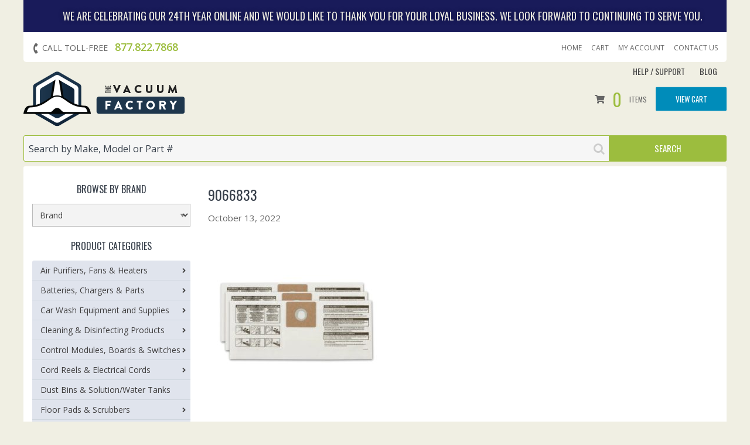

--- FILE ---
content_type: text/html; charset=UTF-8
request_url: https://www.thevacuumfactory.com/?attachment_id=537827
body_size: 28916
content:
<!DOCTYPE html>
<html lang="en-US">
<head>
<meta charset="UTF-8">
<meta name="viewport" content="width=device-width, initial-scale=1">
<link rel="profile" href="http://gmpg.org/xfn/11">
<link rel="pingback" href="https://www.thevacuumfactory.com/xmlrpc.php">

<meta name="ahrefs-site-verification" content="f32d447d66bf8e8af2c06fb17769414be33e0d106e2f28469259fb418b1af548">
<meta name="google-site-verification" content="iunIa18HyApRjwLcArIVG7fFFgXqMppc_w4cRpVTb7I"/> 

<meta name='robots' content='index, follow, max-image-preview:large, max-snippet:-1, max-video-preview:-1' />
	<style>img:is([sizes="auto" i], [sizes^="auto," i]) { contain-intrinsic-size: 3000px 1500px }</style>
	
            <script data-no-defer="1" data-ezscrex="false" data-cfasync="false" data-pagespeed-no-defer data-cookieconsent="ignore">
                var ctPublicFunctions = {"_ajax_nonce":"a2bac4c9e3","_rest_nonce":"067dad9d13","_ajax_url":"\/wp-admin\/admin-ajax.php","_rest_url":"https:\/\/www.thevacuumfactory.com\/wp-json\/","data__cookies_type":"none","data__ajax_type":"rest","data__bot_detector_enabled":"1","text__wait_for_decoding":"Decoding the contact data, let us a few seconds to finish. Anti-Spam by CleanTalk","cookiePrefix":"","wprocket_detected":false,"host_url":"www.thevacuumfactory.com"}
            </script>
        
            <script data-no-defer="1" data-ezscrex="false" data-cfasync="false" data-pagespeed-no-defer data-cookieconsent="ignore">
                var ctPublic = {"_ajax_nonce":"a2bac4c9e3","settings__forms__check_internal":"0","settings__forms__check_external":"0","settings__forms__search_test":"1","settings__data__bot_detector_enabled":"1","settings__comments__form_decoration":0,"blog_home":"https:\/\/www.thevacuumfactory.com\/","pixel__setting":"3","pixel__enabled":false,"pixel__url":"https:\/\/moderate11-v4.cleantalk.org\/pixel\/e2d73d42317115ecf639124f05142a2a.gif","data__email_check_before_post":"1","data__email_check_exist_post":0,"data__cookies_type":"none","data__key_is_ok":true,"data__visible_fields_required":true,"wl_brandname":"Anti-Spam by CleanTalk","wl_brandname_short":"CleanTalk","ct_checkjs_key":1685383873,"emailEncoderPassKey":"bff474f574af42226c6edf5c94a1b655","bot_detector_forms_excluded":"W10=","advancedCacheExists":false,"varnishCacheExists":false,"wc_ajax_add_to_cart":false,"theRealPerson":{"phrases":{"trpHeading":"The Real Person Badge!","trpContent1":"The commenter acts as a real person and verified as not a bot.","trpContent2":"Passed all tests against spam bots. Anti-Spam by CleanTalk.","trpContentLearnMore":"Learn more"},"trpContentLink":"https:\/\/cleantalk.org\/the-real-person?utm_id=&amp;utm_term=&amp;utm_source=admin_side&amp;utm_medium=trp_badge&amp;utm_content=trp_badge_link_click&amp;utm_campaign=apbct_links","imgPersonUrl":"https:\/\/www.thevacuumfactory.com\/wp-content\/plugins\/cleantalk-spam-protect\/css\/images\/real_user.svg","imgShieldUrl":"https:\/\/www.thevacuumfactory.com\/wp-content\/plugins\/cleantalk-spam-protect\/css\/images\/shield.svg"}}
            </script>
        
	<!-- This site is optimized with the Yoast SEO plugin v23.0 - https://yoast.com/wordpress/plugins/seo/ -->
	<title>9066833 - The Vacuum Factory</title>
	<link rel="canonical" href="https://www.thevacuumfactory.com/" />
	<meta property="og:locale" content="en_US" />
	<meta property="og:type" content="article" />
	<meta property="og:title" content="9066833 - The Vacuum Factory" />
	<meta property="og:url" content="https://www.thevacuumfactory.com/" />
	<meta property="og:site_name" content="The Vacuum Factory" />
	<meta property="article:modified_time" content="2022-11-15T04:26:21+00:00" />
	<meta property="og:image" content="https://www.thevacuumfactory.com" />
	<meta property="og:image:width" content="590" />
	<meta property="og:image:height" content="590" />
	<meta property="og:image:type" content="image/jpeg" />
	<meta name="twitter:card" content="summary_large_image" />
	<script type="application/ld+json" class="yoast-schema-graph">{"@context":"https://schema.org","@graph":[{"@type":"WebPage","@id":"https://www.thevacuumfactory.com/","url":"https://www.thevacuumfactory.com/","name":"9066833 - The Vacuum Factory","isPartOf":{"@id":"https://www.thevacuumfactory.com/#website"},"primaryImageOfPage":{"@id":"https://www.thevacuumfactory.com/#primaryimage"},"image":{"@id":"https://www.thevacuumfactory.com/#primaryimage"},"thumbnailUrl":"https://the-vacuum-factory.s3.us-west-2.amazonaws.com/wp-content/uploads/9066833.jpg","datePublished":"2022-10-14T04:13:42+00:00","dateModified":"2022-11-15T04:26:21+00:00","breadcrumb":{"@id":"https://www.thevacuumfactory.com/#breadcrumb"},"inLanguage":"en-US","potentialAction":[{"@type":"ReadAction","target":["https://www.thevacuumfactory.com/"]}]},{"@type":"ImageObject","inLanguage":"en-US","@id":"https://www.thevacuumfactory.com/#primaryimage","url":"https://the-vacuum-factory.s3.us-west-2.amazonaws.com/wp-content/uploads/9066833.jpg","contentUrl":"https://the-vacuum-factory.s3.us-west-2.amazonaws.com/wp-content/uploads/9066833.jpg","width":590,"height":590},{"@type":"BreadcrumbList","@id":"https://www.thevacuumfactory.com/#breadcrumb","itemListElement":[{"@type":"ListItem","position":1,"name":"Home","item":"https://www.thevacuumfactory.com/"},{"@type":"ListItem","position":2,"name":"Shop-Vac All Around &#8216;B&#8217; 2/2.5 Gallon Paper Bags #9066833, 3 Pack","item":"https://www.thevacuumfactory.com/product/shop-vac-all-around-b-2-2-5-gallon-paper-bags-9066833-3-pack/"},{"@type":"ListItem","position":3,"name":"9066833"}]},{"@type":"WebSite","@id":"https://www.thevacuumfactory.com/#website","url":"https://www.thevacuumfactory.com/","name":"The Vacuum Factory","description":"Vacuum cleaners, vacuum motors, parts and accessories","publisher":{"@id":"https://www.thevacuumfactory.com/#organization"},"potentialAction":[{"@type":"SearchAction","target":{"@type":"EntryPoint","urlTemplate":"https://www.thevacuumfactory.com/?s={search_term_string}"},"query-input":"required name=search_term_string"}],"inLanguage":"en-US"},{"@type":"Organization","@id":"https://www.thevacuumfactory.com/#organization","name":"Central Vacuum Factory","url":"https://www.thevacuumfactory.com/","logo":{"@type":"ImageObject","inLanguage":"en-US","@id":"https://www.thevacuumfactory.com/#/schema/logo/image/","url":"https://www.thevacuumfactory.com/wp-content/uploads/central-vacuum-factory-logo.png","contentUrl":"https://www.thevacuumfactory.com/wp-content/uploads/central-vacuum-factory-logo.png","width":375,"height":122,"caption":"Central Vacuum Factory"},"image":{"@id":"https://www.thevacuumfactory.com/#/schema/logo/image/"}}]}</script>
	<!-- / Yoast SEO plugin. -->


<link rel='dns-prefetch' href='//moderate.cleantalk.org' />
<link rel='dns-prefetch' href='//fonts.googleapis.com' />
<link rel='dns-prefetch' href='//maxcdn.bootstrapcdn.com' />
<link rel='dns-prefetch' href='//www.googletagmanager.com' />
<link rel='stylesheet' id='wc-blocks-integration-css' href='https://www.thevacuumfactory.com/wp-content/plugins/woocommerce-subscriptions/vendor/woocommerce/subscriptions-core/build/index.css' type='text/css' media='all' />
<link rel='stylesheet' id='woocommerce-smart-coupons-available-coupons-block-css' href='https://www.thevacuumfactory.com/wp-content/plugins/woocommerce-smart-coupons/blocks/build/style-woocommerce-smart-coupons-available-coupons-block.css' type='text/css' media='all' />
<link rel='stylesheet' id='wp-components-css' href='https://www.thevacuumfactory.com/wp-includes/css/dist/components/style.min.css' type='text/css' media='all' />
<link rel='stylesheet' id='woocommerce-smart-coupons-send-coupon-form-block-css' href='https://www.thevacuumfactory.com/wp-content/plugins/woocommerce-smart-coupons/blocks/build/style-woocommerce-smart-coupons-send-coupon-form-block.css' type='text/css' media='all' />
<link rel='stylesheet' id='wp-block-library-css' href='https://www.thevacuumfactory.com/wp-includes/css/dist/block-library/style.min.css' type='text/css' media='all' />
<style id='classic-theme-styles-inline-css' type='text/css'>
/*! This file is auto-generated */
.wp-block-button__link{color:#fff;background-color:#32373c;border-radius:9999px;box-shadow:none;text-decoration:none;padding:calc(.667em + 2px) calc(1.333em + 2px);font-size:1.125em}.wp-block-file__button{background:#32373c;color:#fff;text-decoration:none}
</style>
<style id='global-styles-inline-css' type='text/css'>
:root{--wp--preset--aspect-ratio--square: 1;--wp--preset--aspect-ratio--4-3: 4/3;--wp--preset--aspect-ratio--3-4: 3/4;--wp--preset--aspect-ratio--3-2: 3/2;--wp--preset--aspect-ratio--2-3: 2/3;--wp--preset--aspect-ratio--16-9: 16/9;--wp--preset--aspect-ratio--9-16: 9/16;--wp--preset--color--black: #000000;--wp--preset--color--cyan-bluish-gray: #abb8c3;--wp--preset--color--white: #ffffff;--wp--preset--color--pale-pink: #f78da7;--wp--preset--color--vivid-red: #cf2e2e;--wp--preset--color--luminous-vivid-orange: #ff6900;--wp--preset--color--luminous-vivid-amber: #fcb900;--wp--preset--color--light-green-cyan: #7bdcb5;--wp--preset--color--vivid-green-cyan: #00d084;--wp--preset--color--pale-cyan-blue: #8ed1fc;--wp--preset--color--vivid-cyan-blue: #0693e3;--wp--preset--color--vivid-purple: #9b51e0;--wp--preset--gradient--vivid-cyan-blue-to-vivid-purple: linear-gradient(135deg,rgba(6,147,227,1) 0%,rgb(155,81,224) 100%);--wp--preset--gradient--light-green-cyan-to-vivid-green-cyan: linear-gradient(135deg,rgb(122,220,180) 0%,rgb(0,208,130) 100%);--wp--preset--gradient--luminous-vivid-amber-to-luminous-vivid-orange: linear-gradient(135deg,rgba(252,185,0,1) 0%,rgba(255,105,0,1) 100%);--wp--preset--gradient--luminous-vivid-orange-to-vivid-red: linear-gradient(135deg,rgba(255,105,0,1) 0%,rgb(207,46,46) 100%);--wp--preset--gradient--very-light-gray-to-cyan-bluish-gray: linear-gradient(135deg,rgb(238,238,238) 0%,rgb(169,184,195) 100%);--wp--preset--gradient--cool-to-warm-spectrum: linear-gradient(135deg,rgb(74,234,220) 0%,rgb(151,120,209) 20%,rgb(207,42,186) 40%,rgb(238,44,130) 60%,rgb(251,105,98) 80%,rgb(254,248,76) 100%);--wp--preset--gradient--blush-light-purple: linear-gradient(135deg,rgb(255,206,236) 0%,rgb(152,150,240) 100%);--wp--preset--gradient--blush-bordeaux: linear-gradient(135deg,rgb(254,205,165) 0%,rgb(254,45,45) 50%,rgb(107,0,62) 100%);--wp--preset--gradient--luminous-dusk: linear-gradient(135deg,rgb(255,203,112) 0%,rgb(199,81,192) 50%,rgb(65,88,208) 100%);--wp--preset--gradient--pale-ocean: linear-gradient(135deg,rgb(255,245,203) 0%,rgb(182,227,212) 50%,rgb(51,167,181) 100%);--wp--preset--gradient--electric-grass: linear-gradient(135deg,rgb(202,248,128) 0%,rgb(113,206,126) 100%);--wp--preset--gradient--midnight: linear-gradient(135deg,rgb(2,3,129) 0%,rgb(40,116,252) 100%);--wp--preset--font-size--small: 13px;--wp--preset--font-size--medium: 20px;--wp--preset--font-size--large: 36px;--wp--preset--font-size--x-large: 42px;--wp--preset--font-family--inter: "Inter", sans-serif;--wp--preset--font-family--cardo: Cardo;--wp--preset--spacing--20: 0.44rem;--wp--preset--spacing--30: 0.67rem;--wp--preset--spacing--40: 1rem;--wp--preset--spacing--50: 1.5rem;--wp--preset--spacing--60: 2.25rem;--wp--preset--spacing--70: 3.38rem;--wp--preset--spacing--80: 5.06rem;--wp--preset--shadow--natural: 6px 6px 9px rgba(0, 0, 0, 0.2);--wp--preset--shadow--deep: 12px 12px 50px rgba(0, 0, 0, 0.4);--wp--preset--shadow--sharp: 6px 6px 0px rgba(0, 0, 0, 0.2);--wp--preset--shadow--outlined: 6px 6px 0px -3px rgba(255, 255, 255, 1), 6px 6px rgba(0, 0, 0, 1);--wp--preset--shadow--crisp: 6px 6px 0px rgba(0, 0, 0, 1);}:where(.is-layout-flex){gap: 0.5em;}:where(.is-layout-grid){gap: 0.5em;}body .is-layout-flex{display: flex;}.is-layout-flex{flex-wrap: wrap;align-items: center;}.is-layout-flex > :is(*, div){margin: 0;}body .is-layout-grid{display: grid;}.is-layout-grid > :is(*, div){margin: 0;}:where(.wp-block-columns.is-layout-flex){gap: 2em;}:where(.wp-block-columns.is-layout-grid){gap: 2em;}:where(.wp-block-post-template.is-layout-flex){gap: 1.25em;}:where(.wp-block-post-template.is-layout-grid){gap: 1.25em;}.has-black-color{color: var(--wp--preset--color--black) !important;}.has-cyan-bluish-gray-color{color: var(--wp--preset--color--cyan-bluish-gray) !important;}.has-white-color{color: var(--wp--preset--color--white) !important;}.has-pale-pink-color{color: var(--wp--preset--color--pale-pink) !important;}.has-vivid-red-color{color: var(--wp--preset--color--vivid-red) !important;}.has-luminous-vivid-orange-color{color: var(--wp--preset--color--luminous-vivid-orange) !important;}.has-luminous-vivid-amber-color{color: var(--wp--preset--color--luminous-vivid-amber) !important;}.has-light-green-cyan-color{color: var(--wp--preset--color--light-green-cyan) !important;}.has-vivid-green-cyan-color{color: var(--wp--preset--color--vivid-green-cyan) !important;}.has-pale-cyan-blue-color{color: var(--wp--preset--color--pale-cyan-blue) !important;}.has-vivid-cyan-blue-color{color: var(--wp--preset--color--vivid-cyan-blue) !important;}.has-vivid-purple-color{color: var(--wp--preset--color--vivid-purple) !important;}.has-black-background-color{background-color: var(--wp--preset--color--black) !important;}.has-cyan-bluish-gray-background-color{background-color: var(--wp--preset--color--cyan-bluish-gray) !important;}.has-white-background-color{background-color: var(--wp--preset--color--white) !important;}.has-pale-pink-background-color{background-color: var(--wp--preset--color--pale-pink) !important;}.has-vivid-red-background-color{background-color: var(--wp--preset--color--vivid-red) !important;}.has-luminous-vivid-orange-background-color{background-color: var(--wp--preset--color--luminous-vivid-orange) !important;}.has-luminous-vivid-amber-background-color{background-color: var(--wp--preset--color--luminous-vivid-amber) !important;}.has-light-green-cyan-background-color{background-color: var(--wp--preset--color--light-green-cyan) !important;}.has-vivid-green-cyan-background-color{background-color: var(--wp--preset--color--vivid-green-cyan) !important;}.has-pale-cyan-blue-background-color{background-color: var(--wp--preset--color--pale-cyan-blue) !important;}.has-vivid-cyan-blue-background-color{background-color: var(--wp--preset--color--vivid-cyan-blue) !important;}.has-vivid-purple-background-color{background-color: var(--wp--preset--color--vivid-purple) !important;}.has-black-border-color{border-color: var(--wp--preset--color--black) !important;}.has-cyan-bluish-gray-border-color{border-color: var(--wp--preset--color--cyan-bluish-gray) !important;}.has-white-border-color{border-color: var(--wp--preset--color--white) !important;}.has-pale-pink-border-color{border-color: var(--wp--preset--color--pale-pink) !important;}.has-vivid-red-border-color{border-color: var(--wp--preset--color--vivid-red) !important;}.has-luminous-vivid-orange-border-color{border-color: var(--wp--preset--color--luminous-vivid-orange) !important;}.has-luminous-vivid-amber-border-color{border-color: var(--wp--preset--color--luminous-vivid-amber) !important;}.has-light-green-cyan-border-color{border-color: var(--wp--preset--color--light-green-cyan) !important;}.has-vivid-green-cyan-border-color{border-color: var(--wp--preset--color--vivid-green-cyan) !important;}.has-pale-cyan-blue-border-color{border-color: var(--wp--preset--color--pale-cyan-blue) !important;}.has-vivid-cyan-blue-border-color{border-color: var(--wp--preset--color--vivid-cyan-blue) !important;}.has-vivid-purple-border-color{border-color: var(--wp--preset--color--vivid-purple) !important;}.has-vivid-cyan-blue-to-vivid-purple-gradient-background{background: var(--wp--preset--gradient--vivid-cyan-blue-to-vivid-purple) !important;}.has-light-green-cyan-to-vivid-green-cyan-gradient-background{background: var(--wp--preset--gradient--light-green-cyan-to-vivid-green-cyan) !important;}.has-luminous-vivid-amber-to-luminous-vivid-orange-gradient-background{background: var(--wp--preset--gradient--luminous-vivid-amber-to-luminous-vivid-orange) !important;}.has-luminous-vivid-orange-to-vivid-red-gradient-background{background: var(--wp--preset--gradient--luminous-vivid-orange-to-vivid-red) !important;}.has-very-light-gray-to-cyan-bluish-gray-gradient-background{background: var(--wp--preset--gradient--very-light-gray-to-cyan-bluish-gray) !important;}.has-cool-to-warm-spectrum-gradient-background{background: var(--wp--preset--gradient--cool-to-warm-spectrum) !important;}.has-blush-light-purple-gradient-background{background: var(--wp--preset--gradient--blush-light-purple) !important;}.has-blush-bordeaux-gradient-background{background: var(--wp--preset--gradient--blush-bordeaux) !important;}.has-luminous-dusk-gradient-background{background: var(--wp--preset--gradient--luminous-dusk) !important;}.has-pale-ocean-gradient-background{background: var(--wp--preset--gradient--pale-ocean) !important;}.has-electric-grass-gradient-background{background: var(--wp--preset--gradient--electric-grass) !important;}.has-midnight-gradient-background{background: var(--wp--preset--gradient--midnight) !important;}.has-small-font-size{font-size: var(--wp--preset--font-size--small) !important;}.has-medium-font-size{font-size: var(--wp--preset--font-size--medium) !important;}.has-large-font-size{font-size: var(--wp--preset--font-size--large) !important;}.has-x-large-font-size{font-size: var(--wp--preset--font-size--x-large) !important;}
:where(.wp-block-post-template.is-layout-flex){gap: 1.25em;}:where(.wp-block-post-template.is-layout-grid){gap: 1.25em;}
:where(.wp-block-columns.is-layout-flex){gap: 2em;}:where(.wp-block-columns.is-layout-grid){gap: 2em;}
:root :where(.wp-block-pullquote){font-size: 1.5em;line-height: 1.6;}
</style>
<link rel='stylesheet' id='ct_public_css-css' href='https://www.thevacuumfactory.com/wp-content/plugins/cleantalk-spam-protect/css/cleantalk-public.min.css' type='text/css' media='all' />
<link rel='stylesheet' id='ct_email_decoder_css-css' href='https://www.thevacuumfactory.com/wp-content/plugins/cleantalk-spam-protect/css/cleantalk-email-decoder.min.css' type='text/css' media='all' />
<link rel='stylesheet' id='ct_trp_public-css' href='https://www.thevacuumfactory.com/wp-content/plugins/cleantalk-spam-protect/css/cleantalk-trp.min.css' type='text/css' media='all' />
<link rel='stylesheet' id='woocommerce-layout-css' href='https://www.thevacuumfactory.com/wp-content/plugins/woocommerce/assets/css/woocommerce-layout.css' type='text/css' media='all' />
<link rel='stylesheet' id='woocommerce-smallscreen-css' href='https://www.thevacuumfactory.com/wp-content/plugins/woocommerce/assets/css/woocommerce-smallscreen.css' type='text/css' media='only screen and (max-width: 768px)' />
<link rel='stylesheet' id='woocommerce-general-css' href='https://www.thevacuumfactory.com/wp-content/plugins/woocommerce/assets/css/woocommerce.css' type='text/css' media='all' />
<style id='woocommerce-inline-inline-css' type='text/css'>
.woocommerce form .form-row .required { visibility: visible; }
</style>
<link rel='stylesheet' id='wp-pagenavi-css' href='https://www.thevacuumfactory.com/wp-content/plugins/wp-pagenavi/pagenavi-css.css' type='text/css' media='all' />
<link rel='stylesheet' id='metorik-css-css' href='https://www.thevacuumfactory.com/wp-content/plugins/metorik-helper/assets/css/metorik.css' type='text/css' media='all' />
<link rel='stylesheet' id='wc-form-builder-css' href='https://www.thevacuumfactory.com/wp-content/plugins/woocommerce-warranty/assets/css/form-builder.css' type='text/css' media='all' />
<link rel='stylesheet' id='wc_warranty-css' href='https://www.thevacuumfactory.com/wp-content/plugins/woocommerce-warranty/assets/css/front.css' type='text/css' media='all' />
<link rel='stylesheet' id='wcsatt-css-css' href='https://www.thevacuumfactory.com/wp-content/plugins/woocommerce-all-products-for-subscriptions/assets/css/frontend/woocommerce.css' type='text/css' media='all' />
<link rel='stylesheet' id='cvf-google-fonts-css' href='//fonts.googleapis.com/css?family=Open+Sans%3A400%2C600%7CRoboto+Condensed%7COswald' type='text/css' media='all' />
<link rel='stylesheet' id='cvf-font-awesome-css' href='//maxcdn.bootstrapcdn.com/font-awesome/4.7.0/css/font-awesome.min.css' type='text/css' media='all' />
<link rel='stylesheet' id='_s-style-css' href='https://www.thevacuumfactory.com/wp-content/themes/tvf/style.css' type='text/css' media='all' />
<link rel='stylesheet' id='cvf-clinic-mmenu-style-css' href='https://www.thevacuumfactory.com/wp-content/themes/tvf/assets/mmenu/css/jquery.mmenu.all.css' type='text/css' media='all' />
<link rel='stylesheet' id='elementor-icons-css' href='https://www.thevacuumfactory.com/wp-content/plugins/elementor/assets/lib/eicons/css/elementor-icons.min.css' type='text/css' media='all' />
<link rel='stylesheet' id='elementor-frontend-css' href='https://www.thevacuumfactory.com/wp-content/plugins/elementor/assets/css/frontend.min.css' type='text/css' media='all' />
<link rel='stylesheet' id='elementor-post-410222-css' href='https://www.thevacuumfactory.com/wp-content/uploads/elementor/css/post-410222.css' type='text/css' media='all' />
<link rel='stylesheet' id='font-awesome-5-all-css' href='https://www.thevacuumfactory.com/wp-content/plugins/elementor/assets/lib/font-awesome/css/all.min.css' type='text/css' media='all' />
<link rel='stylesheet' id='font-awesome-4-shim-css' href='https://www.thevacuumfactory.com/wp-content/plugins/elementor/assets/lib/font-awesome/css/v4-shims.min.css' type='text/css' media='all' />
<link rel='stylesheet' id='sv-wc-payment-gateway-payment-form-v5_12_0-css' href='https://www.thevacuumfactory.com/wp-content/plugins/woocommerce-gateway-paypal-powered-by-braintree-bak/vendor/skyverge/wc-plugin-framework/woocommerce/payment-gateway/assets/css/frontend/sv-wc-payment-gateway-payment-form.min.css' type='text/css' media='all' />
<link rel='stylesheet' id='woocommerce-nyp-css' href='https://www.thevacuumfactory.com/wp-content/plugins/woocommerce-name-your-price/assets/css/frontend/name-your-price.min.css' type='text/css' media='all' />
<link rel='stylesheet' id='google-fonts-1-css' href='https://fonts.googleapis.com/css?family=Roboto%3A100%2C100italic%2C200%2C200italic%2C300%2C300italic%2C400%2C400italic%2C500%2C500italic%2C600%2C600italic%2C700%2C700italic%2C800%2C800italic%2C900%2C900italic%7CRoboto+Slab%3A100%2C100italic%2C200%2C200italic%2C300%2C300italic%2C400%2C400italic%2C500%2C500italic%2C600%2C600italic%2C700%2C700italic%2C800%2C800italic%2C900%2C900italic&#038;display=auto' type='text/css' media='all' />
<link rel="preconnect" href="https://fonts.gstatic.com/" crossorigin><script type="text/template" id="tmpl-variation-template">
	<div class="woocommerce-variation-description">{{{ data.variation.variation_description }}}</div>
	<div class="woocommerce-variation-price">{{{ data.variation.price_html }}}</div>
	<div class="woocommerce-variation-availability">{{{ data.variation.availability_html }}}</div>
</script>
<script type="text/template" id="tmpl-unavailable-variation-template">
	<p>Sorry, this product is unavailable. Please choose a different combination.</p>
</script>
<script type="text/javascript" id="gtmkit-js-before" data-cfasync="false" data-nowprocket="" data-cookieconsent="ignore">
/* <![CDATA[ */
		window.gtmkit_settings = {"datalayer_name":"dataLayer","console_log":false,"wc":{"use_sku":false,"pid_prefix":"","add_shipping_info":{"config":1},"add_payment_info":{"config":1},"view_item":{"config":0},"view_item_list":{"config":0},"wishlist":false,"css_selectors":{"product_list_select_item":".products .product:not(.product-category) a:not(.add_to_cart_button.ajax_add_to_cart,.add_to_wishlist),.wc-block-grid__products li:not(.product-category) a:not(.add_to_cart_button.ajax_add_to_cart,.add_to_wishlist),.woocommerce-grouped-product-list-item__label a:not(.add_to_wishlist)","product_list_element":".product,.wc-block-grid__product","product_list_exclude":"","product_list_add_to_cart":".add_to_cart_button.ajax_add_to_cart:not(.single_add_to_cart_button)"},"text":{"wp-block-handpicked-products":"Handpicked Products","wp-block-product-best-sellers":"Best Sellers","wp-block-product-category":"Product Category","wp-block-product-new":"New Products","wp-block-product-on-sale":"Products On Sale","wp-block-products-by-attribute":"Products By Attribute","wp-block-product-tag":"Product Tag","wp-block-product-top-rated":"Top Rated Products","shipping-tier-not-found":"Shipping tier not found","payment-method-not-found":"Payment method not found"}}};
		window.gtmkit_data = {"wc":{"currency":"USD","is_cart":false,"is_checkout":false,"blocks":{}}};
		window.dataLayer = window.dataLayer || [];
				
/* ]]> */
</script>
<script type="text/javascript" src="https://www.thevacuumfactory.com/wp-includes/js/jquery/jquery.min.js" id="jquery-core-js"></script>
<script type="text/javascript" src="https://www.thevacuumfactory.com/wp-includes/js/underscore.min.js" id="underscore-js"></script>
<script type="text/javascript" id="wp-util-js-extra">
/* <![CDATA[ */
var _wpUtilSettings = {"ajax":{"url":"\/wp-admin\/admin-ajax.php"}};
/* ]]> */
</script>
<script type="text/javascript" src="https://www.thevacuumfactory.com/wp-includes/js/wp-util.min.js" id="wp-util-js"></script>
<script type="text/javascript" src="https://www.thevacuumfactory.com/wp-content/plugins/woocommerce/assets/js/jquery-blockui/jquery.blockUI.min.js" id="jquery-blockui-js" defer="defer" data-wp-strategy="defer"></script>
<script type="text/javascript" id="wc-add-to-cart-variation-js-extra">
/* <![CDATA[ */
var wc_add_to_cart_variation_params = {"wc_ajax_url":"\/?wc-ajax=%%endpoint%%","i18n_no_matching_variations_text":"Sorry, no products matched your selection. Please choose a different combination.","i18n_make_a_selection_text":"Please select some product options before adding this product to your cart.","i18n_unavailable_text":"Sorry, this product is unavailable. Please choose a different combination."};
/* ]]> */
</script>
<script type="text/javascript" src="https://www.thevacuumfactory.com/wp-content/plugins/woocommerce/assets/js/frontend/add-to-cart-variation.min.js" id="wc-add-to-cart-variation-js" defer="defer" data-wp-strategy="defer"></script>
<script type="text/javascript" data-pagespeed-no-defer src="https://www.thevacuumfactory.com/wp-content/plugins/cleantalk-spam-protect/js/apbct-public-bundle.min.js" id="ct_public_functions-js"></script>
<script type="text/javascript" src="https://moderate.cleantalk.org/ct-bot-detector-wrapper.js" id="ct_bot_detector-js" defer="defer" data-wp-strategy="defer"></script>
<script type="text/javascript" src="https://www.thevacuumfactory.com/wp-content/plugins/woocommerce/assets/js/js-cookie/js.cookie.min.js" id="js-cookie-js" defer="defer" data-wp-strategy="defer"></script>
<script type="text/javascript" id="woocommerce-js-extra">
/* <![CDATA[ */
var woocommerce_params = {"ajax_url":"\/wp-admin\/admin-ajax.php","wc_ajax_url":"\/?wc-ajax=%%endpoint%%"};
/* ]]> */
</script>
<script type="text/javascript" src="https://www.thevacuumfactory.com/wp-content/plugins/woocommerce/assets/js/frontend/woocommerce.min.js" id="woocommerce-js" defer="defer" data-wp-strategy="defer"></script>
<script type="text/javascript" id="gtmkit-container-js-after" data-cfasync="false" data-nowprocket="" data-cookieconsent="ignore">
/* <![CDATA[ */
/* Google Tag Manager */
(function(w,d,s,l,i){w[l]=w[l]||[];w[l].push({'gtm.start':
new Date().getTime(),event:'gtm.js'});var f=d.getElementsByTagName(s)[0],
j=d.createElement(s),dl=l!='dataLayer'?'&l='+l:'';j.async=true;j.src=
'https://www.googletagmanager.com/gtm.js?id='+i+dl;f.parentNode.insertBefore(j,f);
})(window,document,'script','dataLayer','GTM-MSBXZNNP');
/* End Google Tag Manager */
/* ]]> */
</script>
<script type="text/javascript" src="https://www.thevacuumfactory.com/wp-content/plugins/gtm-kit/assets/integration/woocommerce.js" id="gtmkit-woocommerce-js" defer="defer" data-wp-strategy="defer"></script>
<script type="text/javascript" id="gtmkit-datalayer-js-before" data-cfasync="false" data-nowprocket="" data-cookieconsent="ignore">
/* <![CDATA[ */
const gtmkit_dataLayer_content = {"pageType":"attachment"};
dataLayer.push( gtmkit_dataLayer_content );
/* ]]> */
</script>
<script type="text/javascript" id="kk-script-js-extra">
/* <![CDATA[ */
var fetchCartItems = {"ajax_url":"https:\/\/www.thevacuumfactory.com\/wp-admin\/admin-ajax.php","action":"kk_wc_fetchcartitems","nonce":"aafc2aab51","currency":"USD"};
/* ]]> */
</script>
<script type="text/javascript" src="https://www.thevacuumfactory.com/wp-content/plugins/kliken-marketing-for-google/assets/kk-script.js" id="kk-script-js"></script>
<script type="text/javascript" src="https://www.thevacuumfactory.com/wp-content/themes/tvf/foundation-6.3.0/foundation-sites/dist/js/foundation.min.js" id="cvf-foundation-min-js"></script>
<script type="text/javascript" src="https://www.thevacuumfactory.com/wp-content/themes/tvf/foundation-6.3.0/foundation-sites/js/foundation-init.js" id="cvf-foundation-init-js"></script>
<script type="text/javascript" src="https://www.thevacuumfactory.com/wp-content/themes/tvf/assets/mmenu/js/jquery.mmenu.all.min.js" id="cvf-clinic-mmenu-script-js"></script>
<script type="text/javascript" src="https://www.thevacuumfactory.com/wp-content/themes/tvf/assets/mmenu/js/mmenu-init.js" id="cvf-clinic-mmenu-settings-js"></script>
<script type="text/javascript" src="https://www.thevacuumfactory.com/wp-content/plugins/elementor/assets/lib/font-awesome/js/v4-shims.min.js" id="font-awesome-4-shim-js"></script>
		<script>
			window.wc_ga_pro = {};

			window.wc_ga_pro.ajax_url = 'https://www.thevacuumfactory.com/wp-admin/admin-ajax.php';

			window.wc_ga_pro.available_gateways = {"braintree_credit_card":"Credit or Debit Card","woocommerce_gateway_purchase_order":"Purchase Order","ppcp":"PayPal & PayPal Credit"};

			// interpolate json by replacing placeholders with variables (only used by UA tracking)
			window.wc_ga_pro.interpolate_json = function( object, variables ) {

				if ( ! variables ) {
					return object;
				}

				let j = JSON.stringify( object );

				for ( let k in variables ) {
					j = j.split( '{$' + k + '}' ).join( variables[ k ] );
				}

				return JSON.parse( j );
			};

			// return the title for a payment gateway
			window.wc_ga_pro.get_payment_method_title = function( payment_method ) {
				return window.wc_ga_pro.available_gateways[ payment_method ] || payment_method;
			};

			// check if an email is valid
			window.wc_ga_pro.is_valid_email = function( email ) {
				return /[^\s@]+@[^\s@]+\.[^\s@]+/.test( email );
			};
		</script>
				<!-- Google tag (gtag.js) -->
		<script async src='https://www.googletagmanager.com/gtag/js?id=G-3S1SBY244N&l=dataLayer'></script>
		<script >

			window.dataLayer = window.dataLayer || [];

			function gtag() {
				dataLayer.push(arguments);
			}

			gtag('js', new Date());

			gtag('config', 'G-3S1SBY244N', {"cookie_domain":"auto"});

						gtag('consent', 'default', {"analytics_storage":"denied","ad_storage":"denied","ad_user_data":"denied","ad_personalization":"denied","region":["AT","BE","BG","HR","CY","CZ","DK","EE","FI","FR","DE","GR","HU","IS","IE","IT","LV","LI","LT","LU","MT","NL","NO","PL","PT","RO","SK","SI","ES","SE","GB","CH"]});
			
			
			(function() {

				const event = document.createEvent('Event');

				event.initEvent( 'wc_google_analytics_pro_gtag_loaded', true, true );

				document.dispatchEvent( event );
			})();
		</script>
		<link rel="https://api.w.org/" href="https://www.thevacuumfactory.com/wp-json/" /><link rel="alternate" title="JSON" type="application/json" href="https://www.thevacuumfactory.com/wp-json/wp/v2/media/537827" /><link rel="alternate" title="oEmbed (JSON)" type="application/json+oembed" href="https://www.thevacuumfactory.com/wp-json/oembed/1.0/embed?url=https%3A%2F%2Fwww.thevacuumfactory.com%2F%3Fattachment_id%3D537827" />
<link rel="alternate" title="oEmbed (XML)" type="text/xml+oembed" href="https://www.thevacuumfactory.com/wp-json/oembed/1.0/embed?url=https%3A%2F%2Fwww.thevacuumfactory.com%2F%3Fattachment_id%3D537827&#038;format=xml" />

<!-- This website runs the Product Feed PRO for WooCommerce by AdTribes.io plugin - version 13.3.4 -->
<!-- Starting: WooCommerce Conversion Tracking (https://wordpress.org/plugins/woocommerce-conversion-tracking/) -->
<!-- End: WooCommerce Conversion Tracking Codes -->
<!-- Kliken Google Site Verification Token Tag --><meta name="google-site-verification" content="iunIa18HyApRjwLcArIVG7fFFgXqMppc_w4cRpVTb7I" />
<script type="text/javascript">
	var _swaMa=["262556839"];"undefined"==typeof sw&&!function(e,s,a){function t(){for(;o[0]&&"loaded"==o[0][d];)i=o.shift(),i[w]=!c.parentNode.insertBefore(i,c)}for(var r,n,i,o=[],c=e.scripts[0],w="onreadystatechange",d="readyState";r=a.shift();)n=e.createElement(s),"async"in c?(n.async=!1,e.head.appendChild(n)):c[d]?(o.push(n),n[w]=t):e.write("<"+s+' src="'+r+'" defer></'+s+">"),n.src=r}(document,"script",["//analytics.sitewit.com/v3/"+_swaMa[0]+"/sw.js"]);
</script>
<script>
			window.cnxDataLayer = window.cnxDataLayer || [];
			function cnxtag(){cnxDataLayer.push(arguments);}
		</script>
		<script>
			cnxtag("event", "pageview", {"product_ids":["sku1"]});
		</script>
		<script async src="https://js.cnnx.link/roi/cnxtag-min.js?id=313591"></script>	<noscript><style>.woocommerce-product-gallery{ opacity: 1 !important; }</style></noscript>
	<meta name="generator" content="Elementor 3.27.6; features: additional_custom_breakpoints; settings: css_print_method-external, google_font-enabled, font_display-auto">
<!-- Google Tag Manager -->
<script>(function(w,d,s,l,i){w[l]=w[l]||[];w[l].push({'gtm.start':
new Date().getTime(),event:'gtm.js'});var f=d.getElementsByTagName(s)[0],
j=d.createElement(s),dl=l!='dataLayer'?'&l='+l:'';j.async=true;j.src=
'https://www.googletagmanager.com/gtm.js?id='+i+dl;f.parentNode.insertBefore(j,f);
})(window,document,'script','dataLayer','GTM-MSBXZNNP');</script>
<!-- End Google Tag Manager -->
<script type="text/javascript">
    adroll_adv_id = "QDIIS3J72RAKPNXXWW7HUZ";
    adroll_pix_id = "O3VO2DZUDVG5DOCMUE43Q2";
    adroll_version = "2.0";

    (function(w, d, e, o, a) {
        w.__adroll_loaded = true;
        w.adroll = w.adroll || [];
        w.adroll.f = [ 'setProperties', 'identify', 'track', 'identify_email' ];
        var roundtripUrl = "https://s.adroll.com/j/" + adroll_adv_id
                + "/roundtrip.js";
        for (a = 0; a < w.adroll.f.length; a++) {
            w.adroll[w.adroll.f[a]] = w.adroll[w.adroll.f[a]] || (function(n) {
                return function() {
                    w.adroll.push([ n, arguments ])
                }
            })(w.adroll.f[a])
        }

        e = d.createElement('script');
        o = d.getElementsByTagName('script')[0];
        e.async = 1;
        e.src = roundtripUrl;
        o.parentNode.insertBefore(e, o);
    })(window, document);
    adroll.track("pageView");
</script>

<script>
  !function(v,i,b,e,c,o){if(!v[c]){var s=v[c]=function(){s.process?s.process.apply(s,arguments):s.queue.push(arguments)};s.queue=[],s.b=1*new Date;var t=i.createElement(b);t.async=!0,t.src=e;var n=i.getElementsByTagName(b)[0];n.parentNode.insertBefore(t,n)}}(window,document,"script","https://s.vibe.co/vbpx.js","vbpx");
  vbpx('init','qSbw29');
  vbpx('event', 'page_view');
</script>

			<style>
				.e-con.e-parent:nth-of-type(n+4):not(.e-lazyloaded):not(.e-no-lazyload),
				.e-con.e-parent:nth-of-type(n+4):not(.e-lazyloaded):not(.e-no-lazyload) * {
					background-image: none !important;
				}
				@media screen and (max-height: 1024px) {
					.e-con.e-parent:nth-of-type(n+3):not(.e-lazyloaded):not(.e-no-lazyload),
					.e-con.e-parent:nth-of-type(n+3):not(.e-lazyloaded):not(.e-no-lazyload) * {
						background-image: none !important;
					}
				}
				@media screen and (max-height: 640px) {
					.e-con.e-parent:nth-of-type(n+2):not(.e-lazyloaded):not(.e-no-lazyload),
					.e-con.e-parent:nth-of-type(n+2):not(.e-lazyloaded):not(.e-no-lazyload) * {
						background-image: none !important;
					}
				}
			</style>
			<style class='wp-fonts-local' type='text/css'>
@font-face{font-family:Inter;font-style:normal;font-weight:300 900;font-display:fallback;src:url('https://www.thevacuumfactory.com/wp-content/plugins/woocommerce/assets/fonts/Inter-VariableFont_slnt,wght.woff2') format('woff2');font-stretch:normal;}
@font-face{font-family:Cardo;font-style:normal;font-weight:400;font-display:fallback;src:url('https://www.thevacuumfactory.com/wp-content/plugins/woocommerce/assets/fonts/cardo_normal_400.woff2') format('woff2');}
</style>
<link rel="icon" href="https://the-vacuum-factory.s3.us-west-2.amazonaws.com/wp-content/uploads/cropped-favicon-32x32.png" sizes="32x32" />
<link rel="icon" href="https://the-vacuum-factory.s3.us-west-2.amazonaws.com/wp-content/uploads/cropped-favicon-192x192.png" sizes="192x192" />
<link rel="apple-touch-icon" href="https://the-vacuum-factory.s3.us-west-2.amazonaws.com/wp-content/uploads/cropped-favicon-180x180.png" />
<meta name="msapplication-TileImage" content="https://the-vacuum-factory.s3.us-west-2.amazonaws.com/wp-content/uploads/cropped-favicon-270x270.png" />
</head>

<body class="attachment wp-singular attachment-template-default single single-attachment postid-537827 attachmentid-537827 attachment-jpeg wp-theme-tvf theme-tvf woocommerce-no-js group-blog elementor-default elementor-kit-410222">
	
	
	
<div class="mobile-wrapper">
		
		<nav id="mobile-navigation" class="mobile-navigation">
			<ul id="mobile-menu" class="off-canvas-list"><li id="menu-item-41379" class="menu-item menu-item-type-post_type menu-item-object-page menu-item-home menu-item-41379"><a href="https://www.thevacuumfactory.com/">Home</a></li>
<li id="menu-item-41648" class="menu-item menu-item-type-post_type menu-item-object-page menu-item-41648"><a href="https://www.thevacuumfactory.com/my-account/">My Account</a></li>
<li id="menu-item-41649" class="menu-item menu-item-type-post_type menu-item-object-page menu-item-41649"><a href="https://www.thevacuumfactory.com/cart/">Cart</a></li>
<li id="menu-item-11164" class="menu-item menu-item-type-post_type menu-item-object-page menu-item-11164"><a href="https://www.thevacuumfactory.com/contact-us/">Contact Us</a></li>
<li id="menu-item-11157" class="menu-item menu-item-type-taxonomy menu-item-object-product_cat menu-item-11157"><a href="https://www.thevacuumfactory.com/product-category/motors-pumps-solenoid-valves/">Motors, Pumps and Solenoid Valves</a></li>
<li id="menu-item-11160" class="menu-item menu-item-type-taxonomy menu-item-object-product_cat menu-item-11160"><a href="https://www.thevacuumfactory.com/product-category/vacuums/">Vacuums</a></li>
<li id="menu-item-293207" class="menu-item menu-item-type-taxonomy menu-item-object-product_cat menu-item-293207"><a href="https://www.thevacuumfactory.com/product-category/steam-cleaners-presses/">Steam Cleaners &amp; Presses</a></li>
<li id="menu-item-11162" class="menu-item menu-item-type-taxonomy menu-item-object-product_cat menu-item-11162"><a href="https://www.thevacuumfactory.com/product-category/vacuum-attachment-kits/">Vacuum Attachment Kits</a></li>
<li id="menu-item-11158" class="menu-item menu-item-type-taxonomy menu-item-object-product_cat menu-item-11158"><a href="https://www.thevacuumfactory.com/product-category/vacuum-bags-filters/">Bags &#038; Filters</a></li>
<li id="menu-item-293208" class="menu-item menu-item-type-taxonomy menu-item-object-product_cat menu-item-293208"><a href="https://www.thevacuumfactory.com/product-category/vacuum-hoses/">Vacuum Hoses</a></li>
<li id="menu-item-293209" class="menu-item menu-item-type-taxonomy menu-item-object-product_cat menu-item-293209"><a href="https://www.thevacuumfactory.com/product-category/vacuum-fittings-pipe-valves/">Vacuum Fittings, Pipe &amp; Valves</a></li>
<li id="menu-item-293210" class="menu-item menu-item-type-taxonomy menu-item-object-product_cat menu-item-293210"><a href="https://www.thevacuumfactory.com/product-category/motors-pumps-solenoid-valves/">Motors, Pumps and Solenoid Valves</a></li>
<li id="menu-item-392199" class="menu-item menu-item-type-taxonomy menu-item-object-product_cat menu-item-392199"><a href="https://www.thevacuumfactory.com/product-category/air-purifiers-fans-and-heaters/">Air Purifiers, Fans and Heaters</a></li>
<li id="menu-item-11163" class="menu-item menu-item-type-taxonomy menu-item-object-product_cat menu-item-11163"><a href="https://www.thevacuumfactory.com/product-category/cleaning-disinfecting-products/">Cleaning &amp; Disinfecting Products</a></li>
<li id="menu-item-293211" class="menu-item menu-item-type-taxonomy menu-item-object-product_cat menu-item-293211"><a href="https://www.thevacuumfactory.com/product-category/miscellaneous/">Miscellaneous</a></li>
<li id="menu-item-307225" class="menu-item menu-item-type-taxonomy menu-item-object-product_cat menu-item-307225"><a href="https://www.thevacuumfactory.com/product-category/vacuums/barber-vacuums-accessories/">Barber Vacuums &amp; Accessories</a></li>
<li id="menu-item-307226" class="menu-item menu-item-type-taxonomy menu-item-object-product_cat menu-item-307226"><a href="https://www.thevacuumfactory.com/product-category/car-wash-equipment-and-supplies/">Car Wash Equipment and Supplies</a></li>
<li id="menu-item-392203" class="menu-item menu-item-type-taxonomy menu-item-object-product_cat menu-item-392203"><a href="https://www.thevacuumfactory.com/product-category/sewing-equipment-parts/">Sewing Equipment &amp; Parts</a></li>
<li id="menu-item-293212" class="menu-item menu-item-type-custom menu-item-object-custom menu-item-has-children menu-item-293212"><a href="#">Help &#038; Support</a>
<ul class="sub-menu">
	<li id="menu-item-11154" class="menu-item menu-item-type-post_type menu-item-object-page menu-item-11154"><a href="https://www.thevacuumfactory.com/support/glossary-of-terms/">Glossary of Terms</a></li>
	<li id="menu-item-11155" class="menu-item menu-item-type-post_type menu-item-object-page menu-item-11155"><a href="https://www.thevacuumfactory.com/support/shipping-returns/">Shipping &#038; Returns</a></li>
	<li id="menu-item-11156" class="menu-item menu-item-type-post_type menu-item-object-page menu-item-11156"><a href="https://www.thevacuumfactory.com/credit-application/">Credit Application</a></li>
</ul>
</li>
<li id="menu-item-11165" class="menu-item menu-item-type-post_type menu-item-object-page current_page_parent menu-item-11165"><a href="https://www.thevacuumfactory.com/blog/">Blog</a></li>
</ul>			
		</nav>
	
		<div id="page" class="hfeed site">

			<a class="skip-link screen-reader-text" href="#content">Skip to content</a>
			
					<div data-elementor-type="page" data-elementor-id="407206" class="elementor elementor-407206" data-elementor-post-type="elementor_library">
						<section class="elementor-section elementor-top-section elementor-element elementor-element-66271a5 elementor-section-stretched elementor-section-content-middle elementor-section-full_width elementor-section-height-default elementor-section-height-default" data-id="66271a5" data-element_type="section" data-settings="{&quot;stretch_section&quot;:&quot;section-stretched&quot;,&quot;background_background&quot;:&quot;classic&quot;}">
						<div class="elementor-container elementor-column-gap-no">
					<div class="elementor-column elementor-col-50 elementor-top-column elementor-element elementor-element-420ae42" data-id="420ae42" data-element_type="column" data-settings="{&quot;background_background&quot;:&quot;classic&quot;}">
			<div class="elementor-widget-wrap elementor-element-populated">
						<div class="elementor-element elementor-element-373c272 elementor-widget elementor-widget-spacer" data-id="373c272" data-element_type="widget" data-widget_type="spacer.default">
				<div class="elementor-widget-container">
							<div class="elementor-spacer">
			<div class="elementor-spacer-inner"></div>
		</div>
						</div>
				</div>
					</div>
		</div>
				<div class="elementor-column elementor-col-50 elementor-top-column elementor-element elementor-element-2ba4466" data-id="2ba4466" data-element_type="column">
			<div class="elementor-widget-wrap elementor-element-populated">
						<div class="elementor-element elementor-element-b3d2266 elementor-widget__width-auto elementor-widget elementor-widget-heading" data-id="b3d2266" data-element_type="widget" data-widget_type="heading.default">
				<div class="elementor-widget-container">
					<h2 class="elementor-heading-title elementor-size-default">We are celebrating our 24th year online and we would like to thank you for your loyal business. We look forward to continuing to serve you.</h2>				</div>
				</div>
					</div>
		</div>
					</div>
		</section>
				</div>
		
			<header id="masthead" class="site-header" role="banner">
				
				<div class="tab-bar">
					<div class="mobile-logo">
						<a href="https://www.thevacuumfactory.com/" rel="home"><img src="https://www.thevacuumfactory.com/wp-content/themes/tvf/images/tvf-logo.png" alt="The Vacuum Factory Logo" title="Visit Home Page" /></a>
					</div>
					
					<div class="mobile-menu-btn">
						<a href="#" class="menu-btn"><i class="fa fa-bars"></i></a>
					</div>
				</div>

				<div id="top-stripe" class="clearfix">
					<div id="telephone"><span><i class="fa fa-phone"></i>Call Toll-Free</span> 877.822.7868</div>

					<!--<div id="hours"><strong>Hours: </strong></div>-->

					<nav id="secondary-navigation" class="secondary-navigation" role="navigation">
						<ul id="primary-menu" class="menu"><li id="menu-item-41378" class="menu-item menu-item-type-post_type menu-item-object-page menu-item-home menu-item-41378"><a href="https://www.thevacuumfactory.com/">Home</a></li>
<li id="menu-item-4143" class="menu-item menu-item-type-post_type menu-item-object-page menu-item-4143"><a href="https://www.thevacuumfactory.com/cart/">Cart</a></li>
<li id="menu-item-32" class="menu-item menu-item-type-post_type menu-item-object-page menu-item-32"><a href="https://www.thevacuumfactory.com/my-account/">My Account</a></li>
<li id="menu-item-31" class="hide-small menu-item menu-item-type-post_type menu-item-object-page menu-item-31"><a href="https://www.thevacuumfactory.com/contact-us/">Contact Us</a></li>
</ul>					</nav><!-- #site-navigation -->
					
				</div>

				<div id="header-middle" class="clearfix">
					<div id="logo">
													<a href="https://www.thevacuumfactory.com/" rel="home"><img src="https://www.thevacuumfactory.com/wp-content/themes/tvf/images/tvf-logo.png" alt="The Vacuum Factory Logo" title="Visit Home Page" /></a>
											</div>
					
					<nav id="site-navigation" class="main-navigation" role="navigation">
						<ul id="primary-menu" class="menu"><li id="menu-item-11147" class="menu-item menu-item-type-custom menu-item-object-custom menu-item-has-children menu-item-11147"><a href="#">Help / Support</a>
<ul class="sub-menu">
	<li id="menu-item-11149" class="menu-item menu-item-type-post_type menu-item-object-page menu-item-11149"><a href="https://www.thevacuumfactory.com/support/shipping-returns/">Shipping &#038; Returns</a></li>
	<li id="menu-item-11148" class="menu-item menu-item-type-post_type menu-item-object-page menu-item-11148"><a href="https://www.thevacuumfactory.com/support/glossary-of-terms/">Glossary of Terms</a></li>
	<li id="menu-item-11150" class="menu-item menu-item-type-post_type menu-item-object-page menu-item-11150"><a href="https://www.thevacuumfactory.com/credit-application/">Credit Application</a></li>
</ul>
</li>
<li id="menu-item-11146" class="menu-item menu-item-type-post_type menu-item-object-page current_page_parent menu-item-11146"><a href="https://www.thevacuumfactory.com/blog/">Blog</a></li>
</ul>					</nav><!-- #site-navigation -->

					<div id="header-cart-info">
												<a href="https://www.thevacuumfactory.com/cart/" title="View Cart">
							<i class="fa fa-shopping-cart"></i>
							<span class="cart-quantity">0</span>
							<span class="items">items</span>
						</a>
						<!--<span class="cart-amount"></span>-->
						<a class="view-cart button small" href="https://www.thevacuumfactory.com/cart/" title="View Cart">View Cart</a>
											</div>
				</div>
				
				<div id="header-search">
					<div id="header-search-form">
						<form role="search" method="get" class="search-form" action="https://www.thevacuumfactory.com/">
	<div class="row small-collapse">
		<div class="small-9 medium-10 columns">
			<label>
				<span class="screen-reader-text">Search for:</span>
				<input type="search" class="search-field" placeholder="Search by Make, Model or Part #" value="" name="s" />
			</label>
		</div>
		
		<div class="small-3 medium-2 columns">
			<input type="submit" class="search-submit" value="Search" />
		</div>
	</div>	
<label class="apbct_special_field" id="apbct_label_id38307" for="apbct__email_id__search_form_38307">38307</label><input
            id="apbct__email_id__search_form_38307"
            class="apbct_special_field apbct__email_id__search_form"
            name="apbct__email_id__search_form_38307"
            type="text" size="30" maxlength="200" autocomplete="off"
            value="38307" apbct_event_id="38307"
            /><input id="apbct_submit_id__search_form_38307" 
            class="apbct_special_field apbct__email_id__search_form" name="apbct_submit_id__search_form_38307"  
            type="submit" size="30" maxlength="200" value="38307" /></form>					</div>

					<!--<label class="search">Search</label>-->
				</div>

			</header><!-- #masthead -->
			
			

			<div id="content" class="row site-content">

<div class="medium-8 medium-push-4 large-9 large-push-3 columns">

	<div id="primary" class="content-area">
		<main id="main" class="site-main" role="main">

		
			
<article id="post-537827" class="post-537827 attachment type-attachment status-inherit hentry">
	<header class="entry-header">
		<h1 class="entry-title">9066833</h1>
		<div class="entry-meta">
			<span class="posted-on"><time class="entry-date published" datetime="2022-10-13T21:13:42-07:00">October 13, 2022</time><time class="updated" datetime="2022-11-14T20:26:21-08:00">November 14, 2022</time></span>		</div><!-- .entry-meta -->
	</header><!-- .entry-header -->

	<div class="entry-content">
		<p class="attachment"><a href='https://the-vacuum-factory.s3.us-west-2.amazonaws.com/wp-content/uploads/9066833.jpg'><img fetchpriority="high" decoding="async" width="300" height="300" src="https://the-vacuum-factory.s3.us-west-2.amazonaws.com/wp-content/uploads/9066833-300x300.jpg" class="attachment-medium size-medium" alt="" srcset="https://the-vacuum-factory.s3.us-west-2.amazonaws.com/wp-content/uploads/9066833-300x300.jpg 300w, https://the-vacuum-factory.s3.us-west-2.amazonaws.com/wp-content/uploads/9066833-150x150.jpg 150w, https://the-vacuum-factory.s3.us-west-2.amazonaws.com/wp-content/uploads/9066833-210x210.jpg 210w, https://the-vacuum-factory.s3.us-west-2.amazonaws.com/wp-content/uploads/9066833-225x225.jpg 225w, https://the-vacuum-factory.s3.us-west-2.amazonaws.com/wp-content/uploads/9066833-450x450.jpg 450w, https://the-vacuum-factory.s3.us-west-2.amazonaws.com/wp-content/uploads/9066833-100x100.jpg 100w, https://the-vacuum-factory.s3.us-west-2.amazonaws.com/wp-content/uploads/9066833-60x60.jpg 60w, https://the-vacuum-factory.s3.us-west-2.amazonaws.com/wp-content/uploads/9066833-90x90.jpg 90w, https://the-vacuum-factory.s3.us-west-2.amazonaws.com/wp-content/uploads/9066833.jpg 590w" sizes="(max-width: 300px) 100vw, 300px" /></a></p>
			</div><!-- .entry-content -->

	<footer class="entry-footer">
			</footer><!-- .entry-footer -->
</article><!-- #post-## -->


			
	<nav class="navigation post-navigation" aria-label="Posts">
		<h2 class="screen-reader-text">Post navigation</h2>
		<div class="nav-links"><div class="nav-previous"><a href="https://www.thevacuumfactory.com/product/shop-vac-all-around-b-2-2-5-gallon-paper-bags-9066833-3-pack/" rel="prev">Shop-Vac All Around &#8216;B&#8217; 2/2.5 Gallon Paper Bags #9066833, 3 Pack</a></div></div>
	</nav>
			
		
		</main><!-- #main -->
	</div><!-- #primary -->
	
</div>

<div class="medium-4 medium-pull-8 large-3 large-pull-9 columns sidebar">
	
<div id="secondary" class="widget-area" role="complementary">
	<div id="browse-by-brand">
		<h3 class="title">Browse By Brand</h3>
		
		<form class="brand-selection" name="brands">
			
			<select id="brand-select" class="brand radius">
				<option selected="selected" value="none">Brand</option>
				<option value="https://www.thevacuumfactory.com/store/?my_brand=3m">3M</option><option value="https://www.thevacuumfactory.com/store/?my_brand=activac">ActiVac</option><option value="https://www.thevacuumfactory.com/store/?my_brand=acv">ACV</option><option value="https://www.thevacuumfactory.com/store/?my_brand=admiral">Admiral</option><option value="https://www.thevacuumfactory.com/store/?my_brand=advance">Advance</option><option value="https://www.thevacuumfactory.com/store/?my_brand=advancenilfisk">Advance/Nilfisk</option><option value="https://www.thevacuumfactory.com/store/?my_brand=aerus">Aerus</option><option value="https://www.thevacuumfactory.com/store/?my_brand=aggresor">Aggresor</option><option value="https://www.thevacuumfactory.com/store/?my_brand=air-king">Air King</option><option value="https://www.thevacuumfactory.com/store/?my_brand=air-master">Air Master</option><option value="https://www.thevacuumfactory.com/store/?my_brand=airflo">AirFlo</option><option value="https://www.thevacuumfactory.com/store/?my_brand=airforce">AirForce</option><option value="https://www.thevacuumfactory.com/store/?my_brand=airfree">AirFree</option><option value="https://www.thevacuumfactory.com/store/?my_brand=airmaster">AirMaster</option><option value="https://www.thevacuumfactory.com/store/?my_brand=airstream">AirStream</option><option value="https://www.thevacuumfactory.com/store/?my_brand=airvac">AirVac</option><option value="https://www.thevacuumfactory.com/store/?my_brand=allstar">AllStar</option><option value="https://www.thevacuumfactory.com/store/?my_brand=alto">Alto</option><option value="https://www.thevacuumfactory.com/store/?my_brand=american-cleaning">American Cleaning</option><option value="https://www.thevacuumfactory.com/store/?my_brand=american-lincoln">American-Lincoln</option><option value="https://www.thevacuumfactory.com/store/?my_brand=ametek-lamb">Ametek-Lamb</option><option value="https://www.thevacuumfactory.com/store/?my_brand=aqua-air">Aqua-Air</option><option value="https://www.thevacuumfactory.com/store/?my_brand=arm-hammer">Arm &amp; Hammer</option><option value="https://www.thevacuumfactory.com/store/?my_brand=arrco">Arrco</option><option value="https://www.thevacuumfactory.com/store/?my_brand=ascendant">Ascendant</option><option value="https://www.thevacuumfactory.com/store/?my_brand=astrovac">AstroVac</option><option value="https://www.thevacuumfactory.com/store/?my_brand=austin-air">Austin Air</option><option value="https://www.thevacuumfactory.com/store/?my_brand=aztec">Aztec</option><option value="https://www.thevacuumfactory.com/store/?my_brand=beam">Beam</option><option value="https://www.thevacuumfactory.com/store/?my_brand=bernina">Bernina</option><option value="https://www.thevacuumfactory.com/store/?my_brand=betco">Betco</option><option value="https://www.thevacuumfactory.com/store/?my_brand=better-living">Better Living</option><option value="https://www.thevacuumfactory.com/store/?my_brand=bissell">Bissell</option><option value="https://www.thevacuumfactory.com/store/?my_brand=black-decker">Black &amp; Decker</option><option value="https://www.thevacuumfactory.com/store/?my_brand=blackhawk">Blackhawk</option><option value="https://www.thevacuumfactory.com/store/?my_brand=bona-kemi">Bona Kemi</option><option value="https://www.thevacuumfactory.com/store/?my_brand=bosch">Bosch</option><option value="https://www.thevacuumfactory.com/store/?my_brand=boss">Boss</option><option value="https://www.thevacuumfactory.com/store/?my_brand=broan">Broan</option><option value="https://www.thevacuumfactory.com/store/?my_brand=brute">Brute</option><option value="https://www.thevacuumfactory.com/store/?my_brand=budd">Budd</option><option value="https://www.thevacuumfactory.com/store/?my_brand=cadet">Cadet</option><option value="https://www.thevacuumfactory.com/store/?my_brand=cana-vac">Cana-Vac</option><option value="https://www.thevacuumfactory.com/store/?my_brand=canplas">CanPlas</option><option value="https://www.thevacuumfactory.com/store/?my_brand=carpet-pro">Carpet Pro</option><option value="https://www.thevacuumfactory.com/store/?my_brand=castex">Castex</option><option value="https://www.thevacuumfactory.com/store/?my_brand=cen-tec">Cen-Tec</option><option value="https://www.thevacuumfactory.com/store/?my_brand=centra-clean">Centra-Clean</option><option value="https://www.thevacuumfactory.com/store/?my_brand=central-vac-international">Central Vac International</option><option value="https://www.thevacuumfactory.com/store/?my_brand=central-vac-international-cvi">Central Vac International (CVI)</option><option value="https://www.thevacuumfactory.com/store/?my_brand=centrallux">CentralLux</option><option value="https://www.thevacuumfactory.com/store/?my_brand=centralux">Centralux</option><option value="https://www.thevacuumfactory.com/store/?my_brand=chamberlain">Chamberlain</option><option value="https://www.thevacuumfactory.com/store/?my_brand=ciclone">Ciclone</option><option value="https://www.thevacuumfactory.com/store/?my_brand=cirrus">Cirrus</option><option value="https://www.thevacuumfactory.com/store/?my_brand=clarke">Clarke</option><option value="https://www.thevacuumfactory.com/store/?my_brand=clarke-alto">Clarke / Alto</option><option value="https://www.thevacuumfactory.com/store/?my_brand=clean-obsessed">Clean Obsessed</option><option value="https://www.thevacuumfactory.com/store/?my_brand=cleanmax">CleanMax</option><option value="https://www.thevacuumfactory.com/store/?my_brand=clipper">Clipper</option><option value="https://www.thevacuumfactory.com/store/?my_brand=compact">Compact</option><option value="https://www.thevacuumfactory.com/store/?my_brand=core-products">Core Products</option><option value="https://www.thevacuumfactory.com/store/?my_brand=craftsman">Craftsman</option><option value="https://www.thevacuumfactory.com/store/?my_brand=cwp">CWP</option><option value="https://www.thevacuumfactory.com/store/?my_brand=cyclovac">CycloVac</option><option value="https://www.thevacuumfactory.com/store/?my_brand=d-and-r">D &amp; R</option><option value="https://www.thevacuumfactory.com/store/?my_brand=deco">Deco</option><option value="https://www.thevacuumfactory.com/store/?my_brand=dirt-devil">Dirt Devil</option><option value="https://www.thevacuumfactory.com/store/?my_brand=douglas">Douglas</option><option value="https://www.thevacuumfactory.com/store/?my_brand=doyle">Doyle</option><option value="https://www.thevacuumfactory.com/store/?my_brand=dr-heater">Dr. Heater</option><option value="https://www.thevacuumfactory.com/store/?my_brand=drainvac">DrainVac</option><option value="https://www.thevacuumfactory.com/store/?my_brand=duovac">DuoVac</option><option value="https://www.thevacuumfactory.com/store/?my_brand=duravac">DuraVac</option><option value="https://www.thevacuumfactory.com/store/?my_brand=dust-care">Dust Care</option><option value="https://www.thevacuumfactory.com/store/?my_brand=dvc">DVC</option><option value="https://www.thevacuumfactory.com/store/?my_brand=dyna-care">Dyna-Care</option><option value="https://www.thevacuumfactory.com/store/?my_brand=dyna-vac">Dyna-Vac</option><option value="https://www.thevacuumfactory.com/store/?my_brand=dynamic">Dynamic</option><option value="https://www.thevacuumfactory.com/store/?my_brand=dyno-vac">Dyno-Vac</option><option value="https://www.thevacuumfactory.com/store/?my_brand=dyson">Dyson</option><option value="https://www.thevacuumfactory.com/store/?my_brand=eagle">Eagle</option><option value="https://www.thevacuumfactory.com/store/?my_brand=easy-flo">Easy-Flo</option><option value="https://www.thevacuumfactory.com/store/?my_brand=ecloth">eCloth</option><option value="https://www.thevacuumfactory.com/store/?my_brand=ecogecko">EcoGecko</option><option value="https://www.thevacuumfactory.com/store/?my_brand=edic">Edic</option><option value="https://www.thevacuumfactory.com/store/?my_brand=electro">Electro</option><option value="https://www.thevacuumfactory.com/store/?my_brand=electro-motor">Electro Motor</option><option value="https://www.thevacuumfactory.com/store/?my_brand=electrolux">Electrolux</option><option value="https://www.thevacuumfactory.com/store/?my_brand=envirocare">Envirocare</option><option value="https://www.thevacuumfactory.com/store/?my_brand=eureka">Eureka</option><option value="https://www.thevacuumfactory.com/store/?my_brand=euroclean">Euroclean</option><option value="https://www.thevacuumfactory.com/store/?my_brand=europro">Europro</option><option value="https://www.thevacuumfactory.com/store/?my_brand=evolution">Evolution</option><option value="https://www.thevacuumfactory.com/store/?my_brand=ez-go">EZ-GO</option><option value="https://www.thevacuumfactory.com/store/?my_brand=factory-cat">Factory Cat</option><option value="https://www.thevacuumfactory.com/store/?my_brand=fairfax">Fairfax</option><option value="https://www.thevacuumfactory.com/store/?my_brand=fantom-fury">Fantom Fury</option><option value="https://www.thevacuumfactory.com/store/?my_brand=fasco">Fasco</option><option value="https://www.thevacuumfactory.com/store/?my_brand=fein">Fein</option><option value="https://www.thevacuumfactory.com/store/?my_brand=filter-queen">Filter Queen</option><option value="https://www.thevacuumfactory.com/store/?my_brand=filteraire">Filteraire</option><option value="https://www.thevacuumfactory.com/store/?my_brand=filtex">Filtex</option><option value="https://www.thevacuumfactory.com/store/?my_brand=fit-all">Fit All</option><option value="https://www.thevacuumfactory.com/store/?my_brand=flojet">Flo-Jet</option><option value="https://www.thevacuumfactory.com/store/?my_brand=flomaster">FloMaster</option><option value="https://www.thevacuumfactory.com/store/?my_brand=fragrence-fresh">Fragrance Fresh</option><option value="https://www.thevacuumfactory.com/store/?my_brand=fragrance-lite">Fragrance Lite</option><option value="https://www.thevacuumfactory.com/store/?my_brand=fragrance-ltd">Fragrance Ltd</option><option value="https://www.thevacuumfactory.com/store/?my_brand=free-flow">Free Flow</option><option value="https://www.thevacuumfactory.com/store/?my_brand=fresh-wave">Fresh Wave</option><option value="https://www.thevacuumfactory.com/store/?my_brand=frigidaire">Frigidaire</option><option value="https://www.thevacuumfactory.com/store/?my_brand=fuller-brush">Fuller Brush</option><option value="https://www.thevacuumfactory.com/store/?my_brand=galaxie">Galaxie</option><option value="https://www.thevacuumfactory.com/store/?my_brand=garry">Garry</option><option value="https://www.thevacuumfactory.com/store/?my_brand=ge">GE</option><option value="https://www.thevacuumfactory.com/store/?my_brand=general">General</option><option value="https://www.thevacuumfactory.com/store/?my_brand=ghibli">Ghibli</option><option value="https://www.thevacuumfactory.com/store/?my_brand=global-industrial">Global Industrial</option><option value="https://www.thevacuumfactory.com/store/?my_brand=goliath">Goliath</option><option value="https://www.thevacuumfactory.com/store/?my_brand=gonzo">Gonzo</option><option value="https://www.thevacuumfactory.com/store/?my_brand=graco">Graco</option><option value="https://www.thevacuumfactory.com/store/?my_brand=grandi-groom">Grandi Groom</option><option value="https://www.thevacuumfactory.com/store/?my_brand=grayco">Grayco</option><option value="https://www.thevacuumfactory.com/store/?my_brand=greentech">GreenTech</option><option value="https://www.thevacuumfactory.com/store/?my_brand=hanmi">Hanmi</option><option value="https://www.thevacuumfactory.com/store/?my_brand=hawk-enterprises">Hawk Enterprises</option><option value="https://www.thevacuumfactory.com/store/?my_brand=hayden">Hayden</option><option value="https://www.thevacuumfactory.com/store/?my_brand=healthmor">Health-Mor</option><option value="https://www.thevacuumfactory.com/store/?my_brand=healthy-planet">Healthy Planet</option><option value="https://www.thevacuumfactory.com/store/?my_brand=heat-surge">Heat Surge</option><option value="https://www.thevacuumfactory.com/store/?my_brand=hide-a-hose">Hide-A-Hose</option><option value="https://www.thevacuumfactory.com/store/?my_brand=hilde">Hilde</option><option value="https://www.thevacuumfactory.com/store/?my_brand=hoky">Hoky</option><option value="https://www.thevacuumfactory.com/store/?my_brand=honeywell">Honeywell</option><option value="https://www.thevacuumfactory.com/store/?my_brand=hoover">Hoover</option><option value="https://www.thevacuumfactory.com/store/?my_brand=host-dry">Host Dry</option><option value="https://www.thevacuumfactory.com/store/?my_brand=hp-products">HP Products</option><option value="https://www.thevacuumfactory.com/store/?my_brand=husky">Husky</option><option value="https://www.thevacuumfactory.com/store/?my_brand=i-robot">I Robot</option><option value="https://www.thevacuumfactory.com/store/?my_brand=imperium">Imperium</option><option value="https://www.thevacuumfactory.com/store/?my_brand=intervac">InterVac</option><option value="https://www.thevacuumfactory.com/store/?my_brand=jan-pro">Jan-Pro</option><option value="https://www.thevacuumfactory.com/store/?my_brand=je-adams">JE Adams</option><option value="https://www.thevacuumfactory.com/store/?my_brand=johnny-vac">Johnny Vac</option><option value="https://www.thevacuumfactory.com/store/?my_brand=kaivac">KaiVac</option><option value="https://www.thevacuumfactory.com/store/?my_brand=karcher">Karcher</option><option value="https://www.thevacuumfactory.com/store/?my_brand=kegel">Kegel</option><option value="https://www.thevacuumfactory.com/store/?my_brand=kenmore">Kenmore</option><option value="https://www.thevacuumfactory.com/store/?my_brand=kenmore-sears">Kenmore / Sears</option><option value="https://www.thevacuumfactory.com/store/?my_brand=kent">Kent</option><option value="https://www.thevacuumfactory.com/store/?my_brand=kirby">Kirby</option><option value="https://www.thevacuumfactory.com/store/?my_brand=koblenz">Koblenz</option><option value="https://www.thevacuumfactory.com/store/?my_brand=laurastar">LauraStar</option><option value="https://www.thevacuumfactory.com/store/?my_brand=lester">Lester</option><option value="https://www.thevacuumfactory.com/store/?my_brand=lindhaus">Lindhaus</option><option value="https://www.thevacuumfactory.com/store/?my_brand=lindsay-mfg">Lindsay Mfg</option><option value="https://www.thevacuumfactory.com/store/?my_brand=love-less">Love-Less</option><option value="https://www.thevacuumfactory.com/store/?my_brand=loveless">LoveLess</option><option value="https://www.thevacuumfactory.com/store/?my_brand=ms">M &amp; S</option><option value="https://www.thevacuumfactory.com/store/?my_brand=magi-vac">Magi Vac</option><option value="https://www.thevacuumfactory.com/store/?my_brand=manta">Manta</option><option value="https://www.thevacuumfactory.com/store/?my_brand=mastercraft">Mastercraft</option><option value="https://www.thevacuumfactory.com/store/?my_brand=maytag">Maytag</option><option value="https://www.thevacuumfactory.com/store/?my_brand=mercury">Mercury</option><option value="https://www.thevacuumfactory.com/store/?my_brand=miele">Miele</option><option value="https://www.thevacuumfactory.com/store/?my_brand=minuteman">Minuteman</option><option value="https://www.thevacuumfactory.com/store/?my_brand=modern-day-m-d">Modern Day / MD</option><option value="https://www.thevacuumfactory.com/store/?my_brand=mosquito">Mosquito</option><option value="https://www.thevacuumfactory.com/store/?my_brand=mvac">MVac</option><option value="https://www.thevacuumfactory.com/store/?my_brand=mytee">Mytee</option><option value="https://www.thevacuumfactory.com/store/?my_brand=nilfisk">Nilfisk</option><option value="https://www.thevacuumfactory.com/store/?my_brand=nobles">Nobles</option><option value="https://www.thevacuumfactory.com/store/?my_brand=nss">NSS</option><option value="https://www.thevacuumfactory.com/store/?my_brand=numatic">Numatic</option><option value="https://www.thevacuumfactory.com/store/?my_brand=nutone">Nutone</option><option value="https://www.thevacuumfactory.com/store/?my_brand=odor-assassin">Odor Assassin</option><option value="https://www.thevacuumfactory.com/store/?my_brand=omars">Omar's</option><option value="https://www.thevacuumfactory.com/store/?my_brand=omni">Omni</option><option value="https://www.thevacuumfactory.com/store/?my_brand=oreck">Oreck</option><option value="https://www.thevacuumfactory.com/store/?my_brand=original-bees-wax">Original Bee's Wax</option><option value="https://www.thevacuumfactory.com/store/?my_brand=pacific">Pacific</option><option value="https://www.thevacuumfactory.com/store/?my_brand=pacific-floor-care">Pacific Floor Care</option><option value="https://www.thevacuumfactory.com/store/?my_brand=panasonic">Panasonic</option><option value="https://www.thevacuumfactory.com/store/?my_brand=patton">Patton</option><option value="https://www.thevacuumfactory.com/store/?my_brand=perfect">Perfect</option><option value="https://www.thevacuumfactory.com/store/?my_brand=plastiflex">Plastiflex</option><option value="https://www.thevacuumfactory.com/store/?my_brand=polti">Polti</option><option value="https://www.thevacuumfactory.com/store/?my_brand=porter">Porter</option><option value="https://www.thevacuumfactory.com/store/?my_brand=porter-cable">Porter-Cable</option><option value="https://www.thevacuumfactory.com/store/?my_brand=powair">PowAir</option><option value="https://www.thevacuumfactory.com/store/?my_brand=power-king">Power King</option><option value="https://www.thevacuumfactory.com/store/?my_brand=powerboss">PowerBoss</option><option value="https://www.thevacuumfactory.com/store/?my_brand=powerking">PowerKing</option><option value="https://www.thevacuumfactory.com/store/?my_brand=powerline">PowerLine</option><option value="https://www.thevacuumfactory.com/store/?my_brand=powermaster">PowerMaster</option><option value="https://www.thevacuumfactory.com/store/?my_brand=powermate">PowerMate</option><option value="https://www.thevacuumfactory.com/store/?my_brand=powermaxx">PowerMaxx</option><option value="https://www.thevacuumfactory.com/store/?my_brand=powerstar">PowerStar</option><option value="https://www.thevacuumfactory.com/store/?my_brand=powr-flite">Powr-Flite</option><option value="https://www.thevacuumfactory.com/store/?my_brand=pro-charging-systems">Pro Charging Systems</option><option value="https://www.thevacuumfactory.com/store/?my_brand=prograde">ProGrade</option><option value="https://www.thevacuumfactory.com/store/?my_brand=proteam">ProTeam</option><option value="https://www.thevacuumfactory.com/store/?my_brand=pullman-holt">Pullman Holt</option><option value="https://www.thevacuumfactory.com/store/?my_brand=pulman-holt">Pulman Holt</option><option value="https://www.thevacuumfactory.com/store/?my_brand=pur-breathe">Pur-Breathe</option><option value="https://www.thevacuumfactory.com/store/?my_brand=purvac">PurVac</option><option value="https://www.thevacuumfactory.com/store/?my_brand=rainbow">Rainbow</option><option value="https://www.thevacuumfactory.com/store/?my_brand=reach-systems">Reach Systems</option><option value="https://www.thevacuumfactory.com/store/?my_brand=readivac">ReadiVac</option><option value="https://www.thevacuumfactory.com/store/?my_brand=redivac">Redivac</option><option value="https://www.thevacuumfactory.com/store/?my_brand=regina-housekeeper">Regina / Housekeeper</option><option value="https://www.thevacuumfactory.com/store/?my_brand=reliable">Reliable</option><option value="https://www.thevacuumfactory.com/store/?my_brand=rexair">Rexair</option><option value="https://www.thevacuumfactory.com/store/?my_brand=rhinovac">RhinoVac</option><option value="https://www.thevacuumfactory.com/store/?my_brand=riccar">Riccar</option><option value="https://www.thevacuumfactory.com/store/?my_brand=ridgid">Ridgid</option><option value="https://www.thevacuumfactory.com/store/?my_brand=rittenhouse">Rittenhouse</option><option value="https://www.thevacuumfactory.com/store/?my_brand=royal">Royal</option><option value="https://www.thevacuumfactory.com/store/?my_brand=rug-doctor">Rug Doctor</option><option value="https://www.thevacuumfactory.com/store/?my_brand=rugmaster">RugMaster</option><option value="https://www.thevacuumfactory.com/store/?my_brand=samsung">Samsung</option><option value="https://www.thevacuumfactory.com/store/?my_brand=sandia">Sandia</option><option value="https://www.thevacuumfactory.com/store/?my_brand=sanitaire">Sanitaire</option><option value="https://www.thevacuumfactory.com/store/?my_brand=sanyo">Sanyo</option><option value="https://www.thevacuumfactory.com/store/?my_brand=saturn">Saturn</option><option value="https://www.thevacuumfactory.com/store/?my_brand=sears">Sears</option><option value="https://www.thevacuumfactory.com/store/?my_brand=sebo">Sebo</option><option value="https://www.thevacuumfactory.com/store/?my_brand=sequoia">Sequoia</option><option value="https://www.thevacuumfactory.com/store/?my_brand=shark">Shark</option><option value="https://www.thevacuumfactory.com/store/?my_brand=sharp">Sharp</option><option value="https://www.thevacuumfactory.com/store/?my_brand=shop-vac">Shop-Vac</option><option value="https://www.thevacuumfactory.com/store/?my_brand=shurflo">Shurflo</option><option value="https://www.thevacuumfactory.com/store/?my_brand=signature">Signature</option><option value="https://www.thevacuumfactory.com/store/?my_brand=silentmaster">SilentMaster</option><option value="https://www.thevacuumfactory.com/store/?my_brand=simplicity">Simplicity</option><option value="https://www.thevacuumfactory.com/store/?my_brand=singer">Singer</option><option value="https://www.thevacuumfactory.com/store/?my_brand=sirena">Sirena</option><option value="https://www.thevacuumfactory.com/store/?my_brand=smart">Smart</option><option value="https://www.thevacuumfactory.com/store/?my_brand=soc-it">Soc-It</option><option value="https://www.thevacuumfactory.com/store/?my_brand=spotty">Spotty</option><option value="https://www.thevacuumfactory.com/store/?my_brand=stain-x">Stain-X</option><option value="https://www.thevacuumfactory.com/store/?my_brand=stanley">Stanley</option><option value="https://www.thevacuumfactory.com/store/?my_brand=star">Star</option><option value="https://www.thevacuumfactory.com/store/?my_brand=stealth">Stealth</option><option value="https://www.thevacuumfactory.com/store/?my_brand=steamex">Steamex</option><option value="https://www.thevacuumfactory.com/store/?my_brand=stratus">Stratus</option><option value="https://www.thevacuumfactory.com/store/?my_brand=sunbeam">SunBeam</option><option value="https://www.thevacuumfactory.com/store/?my_brand=sundance">Sundance</option><option value="https://www.thevacuumfactory.com/store/?my_brand=sunheat">SunHeat</option><option value="https://www.thevacuumfactory.com/store/?my_brand=sweep-and-groom">Sweep and Groom</option><option value="https://www.thevacuumfactory.com/store/?my_brand=taski">Taski</option><option value="https://www.thevacuumfactory.com/store/?my_brand=taylor-dunn">Taylor-Dunn</option><option value="https://www.thevacuumfactory.com/store/?my_brand=tennant">Tennant</option><option value="https://www.thevacuumfactory.com/store/?my_brand=thermax">Thermax</option><option value="https://www.thevacuumfactory.com/store/?my_brand=thomas">Thomas</option><option value="https://www.thevacuumfactory.com/store/?my_brand=thoromatic">ThoroMatic</option><option value="https://www.thevacuumfactory.com/store/?my_brand=titan">Titan</option><option value="https://www.thevacuumfactory.com/store/?my_brand=titan-sprayer">Titan Sprayer</option><option value="https://www.thevacuumfactory.com/store/?my_brand=tomcat">TomCat</option><option value="https://www.thevacuumfactory.com/store/?my_brand=tornado">Tornado</option><option value="https://www.thevacuumfactory.com/store/?my_brand=tristar">TriStar</option><option value="https://www.thevacuumfactory.com/store/?my_brand=trovac">TroVac</option><option value="https://www.thevacuumfactory.com/store/?my_brand=turbocat">TurboCat</option><option value="https://www.thevacuumfactory.com/store/?my_brand=ultra-air-care">Ultra-Air-Care</option><option value="https://www.thevacuumfactory.com/store/?my_brand=vacmaster">VacMaster</option><option value="https://www.thevacuumfactory.com/store/?my_brand=vacsoc">VacSoc</option><option value="https://www.thevacuumfactory.com/store/?my_brand=vacuflo">VacuFlo</option><option value="https://www.thevacuumfactory.com/store/?my_brand=vaculine">Vaculine</option><option value="https://www.thevacuumfactory.com/store/?my_brand=vacumaid">VacuMaid</option><option value="https://www.thevacuumfactory.com/store/?my_brand=vacuqueen">VacuQueen</option><option value="https://www.thevacuumfactory.com/store/?my_brand=valet">Valet</option><option value="https://www.thevacuumfactory.com/store/?my_brand=vapamore">Vapamore</option><option value="https://www.thevacuumfactory.com/store/?my_brand=varioflex">Varioflex</option><option value="https://www.thevacuumfactory.com/store/?my_brand=vent-a-vac">Vent-A-Vac</option><option value="https://www.thevacuumfactory.com/store/?my_brand=viper-industrial-products">Viper Industrial Products</option><option value="https://www.thevacuumfactory.com/store/?my_brand=vroom">Vroom</option><option value="https://www.thevacuumfactory.com/store/?my_brand=wagner">Wagner</option><option value="https://www.thevacuumfactory.com/store/?my_brand=wal-vac">Wal Vac</option><option value="https://www.thevacuumfactory.com/store/?my_brand=wallyflex">WallyFlex</option><option value="https://www.thevacuumfactory.com/store/?my_brand=walvac">WalVac</option><option value="https://www.thevacuumfactory.com/store/?my_brand=wessel-werk">Wessel Werk</option><option value="https://www.thevacuumfactory.com/store/?my_brand=wessell-werk">Wessell Werk</option><option value="https://www.thevacuumfactory.com/store/?my_brand=whirlpool">Whirlpool</option><option value="https://www.thevacuumfactory.com/store/?my_brand=white-westinghouse">White Westinghouse</option><option value="https://www.thevacuumfactory.com/store/?my_brand=windsor">Windsor</option><option value="https://www.thevacuumfactory.com/store/?my_brand=zenex">Zenex</option>			</select>
		</form>
	</div>
	
	<nav id="category-navigation" class="category-navigation" role="navigation">
		<h3>Product Categories</h3>
		<ul id="menu-category-navigation" class="menu"><li id="menu-item-308200" class="menu-item menu-item-type-taxonomy menu-item-object-product_cat menu-item-has-children menu-item-308200"><a href="https://www.thevacuumfactory.com/product-category/air-purifiers-fans-and-heaters/">Air Purifiers, Fans &#038; Heaters</a>
<ul class="sub-menu">
	<li id="menu-item-427017" class="menu-item menu-item-type-taxonomy menu-item-object-product_cat menu-item-has-children menu-item-427017"><a href="https://www.thevacuumfactory.com/product-category/air-purifiers-fans-and-heaters/air-purifiers-and-filters/">Air Purifiers and Filters</a>
	<ul class="sub-menu">
		<li id="menu-item-167" class="menu-item menu-item-type-taxonomy menu-item-object-product_cat menu-item-167"><a href="https://www.thevacuumfactory.com/product-category/air-purifiers-fans-and-heaters/air-purifiers-and-filters/air-purifiers/">Air Purifiers</a></li>
		<li id="menu-item-426928" class="menu-item menu-item-type-taxonomy menu-item-object-product_cat menu-item-426928"><a href="https://www.thevacuumfactory.com/product-category/air-purifiers-fans-and-heaters/air-purifiers-and-filters/air-purifier-filters/">Air Purifier Filters</a></li>
	</ul>
</li>
	<li id="menu-item-523780" class="menu-item menu-item-type-taxonomy menu-item-object-product_cat menu-item-has-children menu-item-523780"><a href="https://www.thevacuumfactory.com/product-category/air-purifiers-fans-and-heaters/fans/">Fans</a>
	<ul class="sub-menu">
		<li id="menu-item-390471" class="menu-item menu-item-type-taxonomy menu-item-object-product_cat menu-item-390471"><a href="https://www.thevacuumfactory.com/product-category/air-purifiers-fans-and-heaters/fans/cross-flow-fans/">Cross Flow Fans</a></li>
		<li id="menu-item-340997" class="menu-item menu-item-type-taxonomy menu-item-object-product_cat menu-item-340997"><a href="https://www.thevacuumfactory.com/product-category/air-purifiers-fans-and-heaters/fans/house-fans/">House Fans</a></li>
		<li id="menu-item-523647" class="menu-item menu-item-type-taxonomy menu-item-object-product_cat menu-item-523647"><a href="https://www.thevacuumfactory.com/product-category/air-purifiers-fans-and-heaters/fans/misting-fans/">Misting Fans</a></li>
	</ul>
</li>
	<li id="menu-item-523781" class="menu-item menu-item-type-taxonomy menu-item-object-product_cat menu-item-has-children menu-item-523781"><a href="https://www.thevacuumfactory.com/product-category/air-purifiers-fans-and-heaters/heaters/">Heaters</a>
	<ul class="sub-menu">
		<li id="menu-item-532792" class="menu-item menu-item-type-taxonomy menu-item-object-product_cat menu-item-532792"><a href="https://www.thevacuumfactory.com/product-category/air-purifiers-fans-and-heaters/heaters/bed-bug-heaters/">Bed Bug Heaters</a></li>
		<li id="menu-item-532793" class="menu-item menu-item-type-taxonomy menu-item-object-product_cat menu-item-532793"><a href="https://www.thevacuumfactory.com/product-category/air-purifiers-fans-and-heaters/heaters/construction-site-heaters/">Construction Site Heaters</a></li>
		<li id="menu-item-532794" class="menu-item menu-item-type-taxonomy menu-item-object-product_cat menu-item-532794"><a href="https://www.thevacuumfactory.com/product-category/air-purifiers-fans-and-heaters/heaters/garage-shop-heaters/">Garage and Shop Heaters</a></li>
		<li id="menu-item-532795" class="menu-item menu-item-type-taxonomy menu-item-object-product_cat menu-item-532795"><a href="https://www.thevacuumfactory.com/product-category/air-purifiers-fans-and-heaters/heaters/greenhouse-heaters/">Greenhouse Heaters</a></li>
		<li id="menu-item-523782" class="menu-item menu-item-type-taxonomy menu-item-object-product_cat menu-item-523782"><a href="https://www.thevacuumfactory.com/product-category/air-purifiers-fans-and-heaters/heaters/patio-heaters/">Patio Heaters</a></li>
		<li id="menu-item-168" class="menu-item menu-item-type-taxonomy menu-item-object-product_cat menu-item-168"><a href="https://www.thevacuumfactory.com/product-category/air-purifiers-fans-and-heaters/heaters/portable-space-heaters/">Portable and Space Heaters</a></li>
		<li id="menu-item-532798" class="menu-item menu-item-type-taxonomy menu-item-object-product_cat menu-item-532798"><a href="https://www.thevacuumfactory.com/product-category/air-purifiers-fans-and-heaters/heaters/unit-heaters/">Unit Heaters</a></li>
		<li id="menu-item-523783" class="menu-item menu-item-type-taxonomy menu-item-object-product_cat menu-item-523783"><a href="https://www.thevacuumfactory.com/product-category/air-purifiers-fans-and-heaters/heaters/wall-mounted-heaters/">Wall Mounted Heaters</a></li>
		<li id="menu-item-390470" class="menu-item menu-item-type-taxonomy menu-item-object-product_cat menu-item-has-children menu-item-390470"><a href="https://www.thevacuumfactory.com/product-category/air-purifiers-fans-and-heaters/heaters/heater-parts-and-accessories/">Heater Parts and Accessories</a>
		<ul class="sub-menu">
			<li id="menu-item-523784" class="menu-item menu-item-type-taxonomy menu-item-object-product_cat menu-item-523784"><a href="https://www.thevacuumfactory.com/product-category/air-purifiers-fans-and-heaters/heaters/heater-parts-and-accessories/heater-accessories/">Accessories</a></li>
			<li id="menu-item-390472" class="menu-item menu-item-type-taxonomy menu-item-object-product_cat menu-item-390472"><a href="https://www.thevacuumfactory.com/product-category/air-purifiers-fans-and-heaters/heaters/heater-parts-and-accessories/heater-electronic-parts/">Electronic Parts</a></li>
			<li id="menu-item-390473" class="menu-item menu-item-type-taxonomy menu-item-object-product_cat menu-item-390473"><a href="https://www.thevacuumfactory.com/product-category/air-purifiers-fans-and-heaters/heaters/heater-parts-and-accessories/heater-filters/">Heater Filters</a></li>
			<li id="menu-item-390474" class="menu-item menu-item-type-taxonomy menu-item-object-product_cat menu-item-390474"><a href="https://www.thevacuumfactory.com/product-category/air-purifiers-fans-and-heaters/heaters/heater-parts-and-accessories/heater-repair-parts/">Repair Parts</a></li>
		</ul>
</li>
	</ul>
</li>
</ul>
</li>
<li id="menu-item-356215" class="menu-item menu-item-type-taxonomy menu-item-object-product_cat menu-item-has-children menu-item-356215"><a href="https://www.thevacuumfactory.com/product-category/battery-chargers-parts/">Batteries, Chargers &amp; Parts</a>
<ul class="sub-menu">
	<li id="menu-item-354637" class="menu-item menu-item-type-taxonomy menu-item-object-product_cat menu-item-354637"><a href="https://www.thevacuumfactory.com/product-category/battery-chargers-parts/batteries/">Batteries</a></li>
	<li id="menu-item-350616" class="menu-item menu-item-type-taxonomy menu-item-object-product_cat menu-item-350616"><a href="https://www.thevacuumfactory.com/product-category/battery-chargers-parts/chargers/">Chargers</a></li>
	<li id="menu-item-350601" class="menu-item menu-item-type-taxonomy menu-item-object-product_cat menu-item-350601"><a href="https://www.thevacuumfactory.com/product-category/battery-chargers-parts/battery-charger-parts/">Charger Parts</a></li>
</ul>
</li>
<li id="menu-item-536458" class="menu-item menu-item-type-taxonomy menu-item-object-product_cat menu-item-has-children menu-item-536458"><a href="https://www.thevacuumfactory.com/product-category/car-wash-equipment-and-supplies/">Car Wash Equipment and Supplies</a>
<ul class="sub-menu">
	<li id="menu-item-536459" class="menu-item menu-item-type-taxonomy menu-item-object-product_cat menu-item-536459"><a href="https://www.thevacuumfactory.com/product-category/car-wash-equipment-and-supplies/air-vacuum-hoses/">Air and Vacuum Hoses</a></li>
	<li id="menu-item-536460" class="menu-item menu-item-type-taxonomy menu-item-object-product_cat menu-item-536460"><a href="https://www.thevacuumfactory.com/product-category/car-wash-equipment-and-supplies/coin-box-security-parts/">Coin Box and Security Parts</a></li>
	<li id="menu-item-536461" class="menu-item menu-item-type-taxonomy menu-item-object-product_cat menu-item-536461"><a href="https://www.thevacuumfactory.com/product-category/car-wash-equipment-and-supplies/compressors-compressor-parts/">Compressors and Compressor Parts</a></li>
	<li id="menu-item-536462" class="menu-item menu-item-type-taxonomy menu-item-object-product_cat menu-item-536462"><a href="https://www.thevacuumfactory.com/product-category/car-wash-equipment-and-supplies/decals-decal-kits/">Decals and Decal Kits</a></li>
	<li id="menu-item-536463" class="menu-item menu-item-type-taxonomy menu-item-object-product_cat menu-item-536463"><a href="https://www.thevacuumfactory.com/product-category/car-wash-equipment-and-supplies/domes-dome-parts/">Domes and Dome Parts</a></li>
	<li id="menu-item-536464" class="menu-item menu-item-type-taxonomy menu-item-object-product_cat menu-item-536464"><a href="https://www.thevacuumfactory.com/product-category/car-wash-equipment-and-supplies/liquid-shampoo-fragrances/">Liquid Shampoo and Fragrances</a></li>
	<li id="menu-item-536465" class="menu-item menu-item-type-taxonomy menu-item-object-product_cat menu-item-536465"><a href="https://www.thevacuumfactory.com/product-category/car-wash-equipment-and-supplies/motors-motor-parts/">Motors and Motor Parts</a></li>
	<li id="menu-item-536466" class="menu-item menu-item-type-taxonomy menu-item-object-product_cat menu-item-536466"><a href="https://www.thevacuumfactory.com/product-category/car-wash-equipment-and-supplies/repair-parts/">Repair Parts</a></li>
	<li id="menu-item-536467" class="menu-item menu-item-type-taxonomy menu-item-object-product_cat menu-item-536467"><a href="https://www.thevacuumfactory.com/product-category/car-wash-equipment-and-supplies/spray-guns-attachments/">Spray Guns and Attachments</a></li>
	<li id="menu-item-536468" class="menu-item menu-item-type-taxonomy menu-item-object-product_cat menu-item-536468"><a href="https://www.thevacuumfactory.com/product-category/car-wash-equipment-and-supplies/shampoo-fragrance-air-units/">Shampoo, Fragrance, and Air Units</a></li>
	<li id="menu-item-536469" class="menu-item menu-item-type-taxonomy menu-item-object-product_cat menu-item-536469"><a href="https://www.thevacuumfactory.com/product-category/car-wash-equipment-and-supplies/spray-guns-attachments/">Spray Guns and Attachments</a></li>
	<li id="menu-item-536470" class="menu-item menu-item-type-taxonomy menu-item-object-product_cat menu-item-536470"><a href="https://www.thevacuumfactory.com/product-category/car-wash-equipment-and-supplies/vacuums-hot-air-dryers/">Vacuums and Hot Air Dryers</a></li>
</ul>
</li>
<li id="menu-item-61" class="menu-item menu-item-type-taxonomy menu-item-object-product_cat menu-item-has-children menu-item-61"><a href="https://www.thevacuumfactory.com/product-category/cleaning-disinfecting-products/">Cleaning &amp; Disinfecting Products</a>
<ul class="sub-menu">
	<li id="menu-item-8934" class="menu-item menu-item-type-taxonomy menu-item-object-product_cat menu-item-8934"><a href="https://www.thevacuumfactory.com/product-category/cleaning-disinfecting-products/air-fresheners/">Air Fresheners</a></li>
	<li id="menu-item-185" class="menu-item menu-item-type-taxonomy menu-item-object-product_cat menu-item-185"><a href="https://www.thevacuumfactory.com/product-category/cleaning-disinfecting-products/carpets/">Carpets</a></li>
	<li id="menu-item-536424" class="menu-item menu-item-type-taxonomy menu-item-object-product_cat menu-item-536424"><a href="https://www.thevacuumfactory.com/product-category/cleaning-disinfecting-products/disinfecting-and-sterilizing-equipment/">Disinfecting and Sterilizing Equipment</a></li>
	<li id="menu-item-17292" class="menu-item menu-item-type-taxonomy menu-item-object-product_cat menu-item-17292"><a href="https://www.thevacuumfactory.com/product-category/cleaning-disinfecting-products/dusters/">Dusters</a></li>
	<li id="menu-item-536433" class="menu-item menu-item-type-taxonomy menu-item-object-product_cat menu-item-536433"><a href="https://www.thevacuumfactory.com/product-category/cleaning-disinfecting-products/hand-sanitizer-and-hand-soap-dispensers/">Hand Sanitizer and Hand Soap Dispensers</a></li>
	<li id="menu-item-186" class="menu-item menu-item-type-taxonomy menu-item-object-product_cat menu-item-186"><a href="https://www.thevacuumfactory.com/product-category/cleaning-disinfecting-products/hard-surfaced-floors/">Hard Surfaced Floors</a></li>
	<li id="menu-item-536370" class="menu-item menu-item-type-taxonomy menu-item-object-product_cat menu-item-536370"><a href="https://www.thevacuumfactory.com/product-category/cleaning-disinfecting-products/essential-oils/">Essential Oils</a></li>
	<li id="menu-item-9164" class="menu-item menu-item-type-taxonomy menu-item-object-product_cat menu-item-9164"><a href="https://www.thevacuumfactory.com/product-category/cleaning-disinfecting-products/household/">Household</a></li>
	<li id="menu-item-11183" class="menu-item menu-item-type-taxonomy menu-item-object-product_cat menu-item-11183"><a href="https://www.thevacuumfactory.com/product-category/cleaning-disinfecting-products/pets/">Pets</a></li>
</ul>
</li>
<li id="menu-item-536397" class="menu-item menu-item-type-taxonomy menu-item-object-product_cat menu-item-has-children menu-item-536397"><a href="https://www.thevacuumfactory.com/product-category/control-modules-boards-relays-switches/">Control Modules, Boards &#038; Switches</a>
<ul class="sub-menu">
	<li id="menu-item-536396" class="menu-item menu-item-type-taxonomy menu-item-object-product_cat menu-item-536396"><a href="https://www.thevacuumfactory.com/product-category/control-modules-boards-relays-switches/control-modules-pc-boards/">Control Modules &amp; PC Boards</a></li>
	<li id="menu-item-536402" class="menu-item menu-item-type-taxonomy menu-item-object-product_cat menu-item-536402"><a href="https://www.thevacuumfactory.com/product-category/control-modules-boards-relays-switches/relays-switches/">Relays &amp; Switches</a></li>
</ul>
</li>
<li id="menu-item-199" class="menu-item menu-item-type-taxonomy menu-item-object-product_cat menu-item-has-children menu-item-199"><a href="https://www.thevacuumfactory.com/product-category/cord-reels-electrical-cords/">Cord Reels &amp; Electrical Cords</a>
<ul class="sub-menu">
	<li id="menu-item-450070" class="menu-item menu-item-type-taxonomy menu-item-object-product_cat menu-item-450070"><a href="https://www.thevacuumfactory.com/product-category/cord-reels-electrical-cords/cord-reels/">Cord Reels</a></li>
	<li id="menu-item-450069" class="menu-item menu-item-type-taxonomy menu-item-object-product_cat menu-item-450069"><a href="https://www.thevacuumfactory.com/product-category/cord-reels-electrical-cords/electrical-cords/">Electrical Cords</a></li>
</ul>
</li>
<li id="menu-item-25288" class="menu-item menu-item-type-taxonomy menu-item-object-product_cat menu-item-25288"><a href="https://www.thevacuumfactory.com/product-category/dust-bins-solution-water-tanks/">Dust Bins &amp; Solution/Water Tanks</a></li>
<li id="menu-item-39102" class="menu-item menu-item-type-taxonomy menu-item-object-product_cat menu-item-has-children menu-item-39102"><a href="https://www.thevacuumfactory.com/product-category/floor-pads-scrubbers/">Floor Pads &amp; Scrubbers</a>
<ul class="sub-menu">
	<li id="menu-item-39103" class="menu-item menu-item-type-taxonomy menu-item-object-product_cat menu-item-39103"><a href="https://www.thevacuumfactory.com/product-category/floor-pads-scrubbers/floor-pads/">Floor Pads</a></li>
	<li id="menu-item-39104" class="menu-item menu-item-type-taxonomy menu-item-object-product_cat menu-item-39104"><a href="https://www.thevacuumfactory.com/product-category/floor-pads-scrubbers/scrubbers/">Scrubbers</a></li>
</ul>
</li>
<li id="menu-item-536381" class="menu-item menu-item-type-taxonomy menu-item-object-product_cat menu-item-has-children menu-item-536381"><a href="https://www.thevacuumfactory.com/product-category/irons-ironing-boards-and-stations/">Irons, Ironing Boards and Stations</a>
<ul class="sub-menu">
	<li id="menu-item-536379" class="menu-item menu-item-type-taxonomy menu-item-object-product_cat menu-item-536379"><a href="https://www.thevacuumfactory.com/product-category/irons-ironing-boards-and-stations/irons/">Irons</a></li>
	<li id="menu-item-536377" class="menu-item menu-item-type-taxonomy menu-item-object-product_cat menu-item-536377"><a href="https://www.thevacuumfactory.com/product-category/irons-ironing-boards-and-stations/ironing-boards/">Ironing Boards</a></li>
	<li id="menu-item-536378" class="menu-item menu-item-type-taxonomy menu-item-object-product_cat menu-item-536378"><a href="https://www.thevacuumfactory.com/product-category/irons-ironing-boards-and-stations/ironing-stations/">Ironing Stations</a></li>
</ul>
</li>
<li id="menu-item-67" class="menu-item menu-item-type-taxonomy menu-item-object-product_cat menu-item-has-children menu-item-67"><a href="https://www.thevacuumfactory.com/product-category/motors-pumps-solenoid-valves/">Motors, Pumps and Solenoid Valves</a>
<ul class="sub-menu">
	<li id="menu-item-8472" class="menu-item menu-item-type-taxonomy menu-item-object-product_cat menu-item-8472"><a href="https://www.thevacuumfactory.com/product-category/motors-pumps-solenoid-valves/ametek-lamb/">Ametek-Lamb Motors</a></li>
	<li id="menu-item-537387" class="menu-item menu-item-type-taxonomy menu-item-object-product_cat menu-item-has-children menu-item-537387"><a href="https://www.thevacuumfactory.com/product-category/motors-pumps-solenoid-valves/by-voltage-lamb-ametek/">Ametek Lamb By Voltage</a>
	<ul class="sub-menu">
		<li id="menu-item-537384" class="menu-item menu-item-type-taxonomy menu-item-object-product_cat menu-item-537384"><a href="https://www.thevacuumfactory.com/product-category/motors-pumps-solenoid-valves/by-voltage-lamb-ametek/24-24dc-volts-ametek-lamb/">24 / 24 DC Volts</a></li>
		<li id="menu-item-537385" class="menu-item menu-item-type-taxonomy menu-item-object-product_cat menu-item-537385"><a href="https://www.thevacuumfactory.com/product-category/motors-pumps-solenoid-valves/by-voltage-lamb-ametek/36-36dc-volts-ametek-lamb/">36 / 36 DC Volts</a></li>
		<li id="menu-item-537386" class="menu-item menu-item-type-taxonomy menu-item-object-product_cat menu-item-537386"><a href="https://www.thevacuumfactory.com/product-category/motors-pumps-solenoid-valves/by-voltage-lamb-ametek/42-42dc-volts-ametek-lamb/">42 / 42 DC Volts</a></li>
		<li id="menu-item-537382" class="menu-item menu-item-type-taxonomy menu-item-object-product_cat menu-item-537382"><a href="https://www.thevacuumfactory.com/product-category/motors-pumps-solenoid-valves/by-voltage-lamb-ametek/110-115-120-volts-ametek-lamb/">110 / 115 / 120 Volts</a></li>
		<li id="menu-item-537383" class="menu-item menu-item-type-taxonomy menu-item-object-product_cat menu-item-537383"><a href="https://www.thevacuumfactory.com/product-category/motors-pumps-solenoid-valves/by-voltage-lamb-ametek/220-230-240-volts-ametek-lamb/">220 /230 /240 Volts</a></li>
	</ul>
</li>
	<li id="menu-item-373015" class="menu-item menu-item-type-taxonomy menu-item-object-product_cat menu-item-373015"><a href="https://www.thevacuumfactory.com/product-category/motors-pumps-solenoid-valves/drive-motors/">Drive Motors</a></li>
	<li id="menu-item-301484" class="menu-item menu-item-type-taxonomy menu-item-object-product_cat menu-item-301484"><a href="https://www.thevacuumfactory.com/product-category/motors-pumps-solenoid-valves/electro-motors/">Electro Motors</a></li>
	<li id="menu-item-171" class="menu-item menu-item-type-taxonomy menu-item-object-product_cat menu-item-171"><a href="https://www.thevacuumfactory.com/product-category/motors-pumps-solenoid-valves/flo-tek-motors/">Flo-Tek Motors</a></li>
	<li id="menu-item-294356" class="menu-item menu-item-type-taxonomy menu-item-object-product_cat menu-item-294356"><a href="https://www.thevacuumfactory.com/product-category/motors-pumps-solenoid-valves/hydraulic-motors/">Hydraulic Motors</a></li>
	<li id="menu-item-290208" class="menu-item menu-item-type-taxonomy menu-item-object-product_cat menu-item-290208"><a href="https://www.thevacuumfactory.com/product-category/motors-pumps-solenoid-valves/nautilair-motors/">Nautilair Motors</a></li>
	<li id="menu-item-8474" class="menu-item menu-item-type-taxonomy menu-item-object-product_cat menu-item-8474"><a href="https://www.thevacuumfactory.com/product-category/motors-pumps-solenoid-valves/windjammer-microjammer-minijammer-motors/">Windjammer / Microjammer / Minijammer Motors</a></li>
	<li id="menu-item-174" class="menu-item menu-item-type-taxonomy menu-item-object-product_cat menu-item-174"><a href="https://www.thevacuumfactory.com/product-category/motors-pumps-solenoid-valves/power-head-motors/">Power Head Motors</a></li>
	<li id="menu-item-8561" class="menu-item menu-item-type-taxonomy menu-item-object-product_cat menu-item-8561"><a href="https://www.thevacuumfactory.com/product-category/motors-pumps-solenoid-valves/pumps/">Pumps</a></li>
	<li id="menu-item-8473" class="menu-item menu-item-type-taxonomy menu-item-object-product_cat menu-item-8473"><a href="https://www.thevacuumfactory.com/product-category/motors-pumps-solenoid-valves/vacuum-motors/">Vacuum Motors</a></li>
	<li id="menu-item-173" class="menu-item menu-item-type-taxonomy menu-item-object-product_cat menu-item-173"><a href="https://www.thevacuumfactory.com/product-category/motors-pumps-solenoid-valves/motor-brushes/">Motor Brushes</a></li>
	<li id="menu-item-8521" class="menu-item menu-item-type-taxonomy menu-item-object-product_cat menu-item-8521"><a href="https://www.thevacuumfactory.com/product-category/motors-pumps-solenoid-valves/motor-parts-and-accessories/">Motor Parts &amp; Accessories</a></li>
	<li id="menu-item-536457" class="menu-item menu-item-type-taxonomy menu-item-object-product_cat menu-item-536457"><a href="https://www.thevacuumfactory.com/product-category/motors-pumps-solenoid-valves/solenoid-fluid-valves/">Solenoid Fluid Valves</a></li>
</ul>
</li>
<li id="menu-item-35562" class="menu-item menu-item-type-taxonomy menu-item-object-product_cat menu-item-has-children menu-item-35562"><a href="https://www.thevacuumfactory.com/product-category/steam-cleaners-presses/">Steam Cleaners &#038; Steam Presses</a>
<ul class="sub-menu">
	<li id="menu-item-36025" class="menu-item menu-item-type-taxonomy menu-item-object-product_cat menu-item-36025"><a href="https://www.thevacuumfactory.com/product-category/steam-cleaners-presses/canister-steam-cleaners/">Canister Steam Cleaners</a></li>
	<li id="menu-item-36045" class="menu-item menu-item-type-taxonomy menu-item-object-product_cat menu-item-36045"><a href="https://www.thevacuumfactory.com/product-category/steam-cleaners-presses/carpet-hard-floor-steam-cleaners/">Carpet &amp; Hard Floor Steam Cleaners</a></li>
	<li id="menu-item-36072" class="menu-item menu-item-type-taxonomy menu-item-object-product_cat menu-item-36072"><a href="https://www.thevacuumfactory.com/product-category/steam-cleaners-presses/dental-jewelry-steam-cleaners/">Dental &#038; Jewelry Steamers</a></li>
	<li id="menu-item-308793" class="menu-item menu-item-type-taxonomy menu-item-object-product_cat menu-item-308793"><a href="https://www.thevacuumfactory.com/product-category/steam-cleaners-presses/garment-steamers/">Garment Steamers</a></li>
	<li id="menu-item-308794" class="menu-item menu-item-type-taxonomy menu-item-object-product_cat menu-item-308794"><a href="https://www.thevacuumfactory.com/product-category/steam-cleaners-presses/steam-cleaner-accessories/">Steam Cleaner Accessories</a></li>
	<li id="menu-item-536384" class="menu-item menu-item-type-taxonomy menu-item-object-product_cat menu-item-536384"><a href="https://www.thevacuumfactory.com/product-category/steam-cleaners-presses/steam-presses/">Steam Presses</a></li>
</ul>
</li>
<li id="menu-item-70" class="menu-item menu-item-type-taxonomy menu-item-object-product_cat menu-item-has-children menu-item-70"><a href="https://www.thevacuumfactory.com/product-category/vacuums/">Vacuums</a>
<ul class="sub-menu">
	<li id="menu-item-153" class="menu-item menu-item-type-taxonomy menu-item-object-product_cat menu-item-has-children menu-item-153"><a href="https://www.thevacuumfactory.com/product-category/vacuums/backpack-vacuums/">Backpack Vacuums</a>
	<ul class="sub-menu">
		<li id="menu-item-557274" class="menu-item menu-item-type-taxonomy menu-item-object-product_cat menu-item-557274"><a href="https://www.thevacuumfactory.com/product-category/vacuums/backpack-vacuums/corded-backpack-vacuum/">Corded Backpack Vacuums</a></li>
		<li id="menu-item-557275" class="menu-item menu-item-type-taxonomy menu-item-object-product_cat menu-item-557275"><a href="https://www.thevacuumfactory.com/product-category/vacuums/backpack-vacuums/cordless-backpack-vacuums/">Cordless Backpack Vacuums</a></li>
	</ul>
</li>
	<li id="menu-item-536421" class="menu-item menu-item-type-taxonomy menu-item-object-product_cat menu-item-has-children menu-item-536421"><a href="https://www.thevacuumfactory.com/product-category/vacuums/barber-vacuums-accessories/">Barber Vacuums &amp; Accessories</a>
	<ul class="sub-menu">
		<li id="menu-item-536420" class="menu-item menu-item-type-taxonomy menu-item-object-product_cat menu-item-536420"><a href="https://www.thevacuumfactory.com/product-category/vacuums/barber-vacuums-accessories/barber-vacuums/">Barber Vacuums</a></li>
		<li id="menu-item-536415" class="menu-item menu-item-type-taxonomy menu-item-object-product_cat menu-item-536415"><a href="https://www.thevacuumfactory.com/product-category/vacuums/barber-vacuums-accessories/bags-and-filters-barber-and-salon-equipment/">Barber Bags &amp; Filters</a></li>
		<li id="menu-item-536416" class="menu-item menu-item-type-taxonomy menu-item-object-product_cat menu-item-536416"><a href="https://www.thevacuumfactory.com/product-category/vacuums/barber-vacuums-accessories/hose-and-hose-parts-barber-and-salon-equipment/">Barber Hose and Hose Parts</a></li>
		<li id="menu-item-536417" class="menu-item menu-item-type-taxonomy menu-item-object-product_cat menu-item-536417"><a href="https://www.thevacuumfactory.com/product-category/vacuums/barber-vacuums-accessories/motor-and-motor-accessories-barber-and-salon-equipment/">Barber Motor &amp; Motor Accessories</a></li>
		<li id="menu-item-536418" class="menu-item menu-item-type-taxonomy menu-item-object-product_cat menu-item-536418"><a href="https://www.thevacuumfactory.com/product-category/vacuums/barber-vacuums-accessories/vacuum-attachments-barber-and-salon-equipment/">Barber Vacuum Attachments</a></li>
		<li id="menu-item-536419" class="menu-item menu-item-type-taxonomy menu-item-object-product_cat menu-item-536419"><a href="https://www.thevacuumfactory.com/product-category/vacuums/barber-vacuums-accessories/vacuum-repair-parts-barber-and-salon-equipment/">Barber Vacuum Repair Parts</a></li>
	</ul>
</li>
	<li id="menu-item-154" class="menu-item menu-item-type-taxonomy menu-item-object-product_cat menu-item-154"><a href="https://www.thevacuumfactory.com/product-category/vacuums/canister-vacuums/">Canister Vacuums</a></li>
	<li id="menu-item-18144" class="menu-item menu-item-type-taxonomy menu-item-object-product_cat menu-item-18144"><a href="https://www.thevacuumfactory.com/product-category/vacuums/carpet-extractors/">Carpet Extractors</a></li>
	<li id="menu-item-155" class="menu-item menu-item-type-taxonomy menu-item-object-product_cat menu-item-has-children menu-item-155"><a href="https://www.thevacuumfactory.com/product-category/vacuums/central-vacuums/">Central Vacuums</a>
	<ul class="sub-menu">
		<li id="menu-item-301366" class="menu-item menu-item-type-taxonomy menu-item-object-product_cat menu-item-has-children menu-item-301366"><a href="https://www.thevacuumfactory.com/product-category/vacuums/central-vacuums/by-size-of-home/">By Size of Home</a>
		<ul class="sub-menu">
			<li id="menu-item-301365" class="menu-item menu-item-type-taxonomy menu-item-object-product_cat menu-item-301365"><a href="https://www.thevacuumfactory.com/product-category/vacuums/central-vacuums/by-size-of-home/boat-condo-garage-rv/">Boat/Condo/Garage/RV</a></li>
			<li id="menu-item-301361" class="menu-item menu-item-type-taxonomy menu-item-object-product_cat menu-item-301361"><a href="https://www.thevacuumfactory.com/product-category/vacuums/central-vacuums/by-size-of-home/1500-2500-square-feet/">1,500-2,500 Square Feet</a></li>
			<li id="menu-item-301362" class="menu-item menu-item-type-taxonomy menu-item-object-product_cat menu-item-301362"><a href="https://www.thevacuumfactory.com/product-category/vacuums/central-vacuums/by-size-of-home/2501-3500-square-feet/">2,501-3,500 Square Feet</a></li>
			<li id="menu-item-301363" class="menu-item menu-item-type-taxonomy menu-item-object-product_cat menu-item-301363"><a href="https://www.thevacuumfactory.com/product-category/vacuums/central-vacuums/by-size-of-home/3501-5000-square-feet/">3,501-5,000 Square Feet</a></li>
			<li id="menu-item-301364" class="menu-item menu-item-type-taxonomy menu-item-object-product_cat menu-item-301364"><a href="https://www.thevacuumfactory.com/product-category/vacuums/central-vacuums/by-size-of-home/5000-plus-square-feet/">5000+ Square Feet</a></li>
		</ul>
</li>
		<li id="menu-item-301369" class="menu-item menu-item-type-taxonomy menu-item-object-product_cat menu-item-has-children menu-item-301369"><a href="https://www.thevacuumfactory.com/product-category/vacuums/central-vacuums/by-voltage/">By Voltage</a>
		<ul class="sub-menu">
			<li id="menu-item-301367" class="menu-item menu-item-type-taxonomy menu-item-object-product_cat menu-item-301367"><a href="https://www.thevacuumfactory.com/product-category/vacuums/central-vacuums/by-voltage/120-volts/">120 Volts</a></li>
			<li id="menu-item-301368" class="menu-item menu-item-type-taxonomy menu-item-object-product_cat menu-item-301368"><a href="https://www.thevacuumfactory.com/product-category/vacuums/central-vacuums/by-voltage/230-240-volts/">230/240 Volts</a></li>
		</ul>
</li>
	</ul>
</li>
	<li id="menu-item-8466" class="menu-item menu-item-type-taxonomy menu-item-object-product_cat menu-item-8466"><a href="https://www.thevacuumfactory.com/product-category/vacuums/floor-machines/">Floor Machines</a></li>
	<li id="menu-item-8493" class="menu-item menu-item-type-taxonomy menu-item-object-product_cat menu-item-8493"><a href="https://www.thevacuumfactory.com/product-category/vacuums/hand-held-vacuums/">Hand Held Vacuums</a></li>
	<li id="menu-item-307648" class="menu-item menu-item-type-taxonomy menu-item-object-product_cat menu-item-307648"><a href="https://www.thevacuumfactory.com/product-category/vacuums/stick-vacuums/">Stick Vacuums</a></li>
	<li id="menu-item-158" class="menu-item menu-item-type-taxonomy menu-item-object-product_cat menu-item-158"><a href="https://www.thevacuumfactory.com/product-category/vacuums/upright-vacuums/">Upright Vacuums</a></li>
	<li id="menu-item-8541" class="menu-item menu-item-type-taxonomy menu-item-object-product_cat menu-item-8541"><a href="https://www.thevacuumfactory.com/product-category/vacuums/wet-dry-vacuums/">Wet/Dry Vacuums</a></li>
</ul>
</li>
<li id="menu-item-59" class="menu-item menu-item-type-taxonomy menu-item-object-product_cat menu-item-has-children menu-item-59"><a href="https://www.thevacuumfactory.com/product-category/vacuum-attachment-kits/">Vacuum Attachment Kits</a>
<ul class="sub-menu">
	<li id="menu-item-427617" class="menu-item menu-item-type-taxonomy menu-item-object-product_cat menu-item-has-children menu-item-427617"><a href="https://www.thevacuumfactory.com/product-category/vacuum-attachment-kits/attachment-kits-by-brand/">Vacuum Attachment Kits by Brand</a>
	<ul class="sub-menu">
		<li id="menu-item-440829" class="menu-item menu-item-type-taxonomy menu-item-object-product_cat menu-item-440829"><a href="https://www.thevacuumfactory.com/product-category/vacuum-attachment-kits/attachment-kits-by-brand/air-powered-kits-by-brand/">Air Powered Kits by Brand</a></li>
		<li id="menu-item-447627" class="menu-item menu-item-type-taxonomy menu-item-object-product_cat menu-item-447627"><a href="https://www.thevacuumfactory.com/product-category/vacuum-attachment-kits/attachment-kits-by-brand/attachment-sets-by-brand/">Attachment Sets by Brand</a></li>
		<li id="menu-item-427619" class="menu-item menu-item-type-taxonomy menu-item-object-product_cat menu-item-427619"><a href="https://www.thevacuumfactory.com/product-category/vacuum-attachment-kits/attachment-kits-by-brand/dual-voltage-and-electric-attachment-kits-by-brand/">Dual Voltage and Electric Attachment Kits by Brand</a></li>
		<li id="menu-item-440828" class="menu-item menu-item-type-taxonomy menu-item-object-product_cat menu-item-440828"><a href="https://www.thevacuumfactory.com/product-category/vacuum-attachment-kits/attachment-kits-by-brand/garage-fireplace-shop-vac-by-brand/">Garage, Fireplace &amp; Shop Vac by Brand</a></li>
		<li id="menu-item-427623" class="menu-item menu-item-type-taxonomy menu-item-object-product_cat menu-item-427623"><a href="https://www.thevacuumfactory.com/product-category/vacuum-attachment-kits/attachment-kits-by-brand/low-voltage-attachment-kits-by-brand/">Low Voltage Attachment Kits by Brand</a></li>
		<li id="menu-item-427886" class="menu-item menu-item-type-taxonomy menu-item-object-product_cat menu-item-427886"><a href="https://www.thevacuumfactory.com/product-category/vacuum-attachment-kits/attachment-kits-by-brand/vacuum-sets-by-brand/">Vacuum Sets by Brand</a></li>
	</ul>
</li>
	<li id="menu-item-162" class="menu-item menu-item-type-taxonomy menu-item-object-product_cat menu-item-162"><a href="https://www.thevacuumfactory.com/product-category/vacuum-attachment-kits/air-powered-and-low-voltage-kits/">Air Powered and Low Voltage Kits</a></li>
	<li id="menu-item-163" class="menu-item menu-item-type-taxonomy menu-item-object-product_cat menu-item-has-children menu-item-163"><a href="https://www.thevacuumfactory.com/product-category/vacuum-attachment-kits/attachment-sets/">Attachment Sets</a>
	<ul class="sub-menu">
		<li id="menu-item-422902" class="menu-item menu-item-type-taxonomy menu-item-object-product_cat menu-item-422902"><a href="https://www.thevacuumfactory.com/product-category/vacuum-attachment-kits/attachment-sets/backpack-sets/">BackPack Sets</a></li>
		<li id="menu-item-422903" class="menu-item menu-item-type-taxonomy menu-item-object-product_cat menu-item-422903"><a href="https://www.thevacuumfactory.com/product-category/vacuum-attachment-kits/attachment-sets/reach-kit-sets/">Reach Kit Sets</a></li>
		<li id="menu-item-422904" class="menu-item menu-item-type-taxonomy menu-item-object-product_cat menu-item-422904"><a href="https://www.thevacuumfactory.com/product-category/vacuum-attachment-kits/attachment-sets/vacuum-sets/">Vacuum Sets</a></li>
	</ul>
</li>
	<li id="menu-item-164" class="menu-item menu-item-type-taxonomy menu-item-object-product_cat menu-item-164"><a href="https://www.thevacuumfactory.com/product-category/vacuum-attachment-kits/dual-voltage-and-electric-powered-kits/">Dual Voltage and Electric Powered Kits</a></li>
	<li id="menu-item-8469" class="menu-item menu-item-type-taxonomy menu-item-object-product_cat menu-item-8469"><a href="https://www.thevacuumfactory.com/product-category/vacuum-attachment-kits/garage-fireplace-shop-vac/">Garage, Fireplace &amp; Shop Vac</a></li>
	<li id="menu-item-570547" class="menu-item menu-item-type-taxonomy menu-item-object-product_cat menu-item-570547"><a href="https://www.thevacuumfactory.com/product-category/vacuum-attachment-kits/separator-kits/">Separator Kits</a></li>
</ul>
</li>
<li id="menu-item-60" class="menu-item menu-item-type-taxonomy menu-item-object-product_cat menu-item-has-children menu-item-60"><a href="https://www.thevacuumfactory.com/product-category/vacuum-bags-filters/">Vacuum Bags &amp; Filters</a>
<ul class="sub-menu">
	<li id="menu-item-4138" class="menu-item menu-item-type-taxonomy menu-item-object-product_cat menu-item-4138"><a href="https://www.thevacuumfactory.com/product-category/vacuum-bags-filters/paper-and-allergen-bags/">Paper and Allergen Bags</a></li>
	<li id="menu-item-187" class="menu-item menu-item-type-taxonomy menu-item-object-product_cat menu-item-187"><a href="https://www.thevacuumfactory.com/product-category/vacuum-bags-filters/cartridge-filters/">Cartridge Filters</a></li>
	<li id="menu-item-188" class="menu-item menu-item-type-taxonomy menu-item-object-product_cat menu-item-188"><a href="https://www.thevacuumfactory.com/product-category/vacuum-bags-filters/cloth-bags/">Cloth Bags</a></li>
	<li id="menu-item-190" class="menu-item menu-item-type-taxonomy menu-item-object-product_cat menu-item-190"><a href="https://www.thevacuumfactory.com/product-category/vacuum-bags-filters/foam-mesh-filters/">Foam &amp; Mesh Filters</a></li>
</ul>
</li>
<li id="menu-item-356216" class="menu-item menu-item-type-taxonomy menu-item-object-product_cat menu-item-has-children menu-item-356216"><a href="https://www.thevacuumfactory.com/product-category/vacuum-belts-brushrolls-brushstrips/">Vacuum Belts, Brushrolls &amp; Brush Strips</a>
<ul class="sub-menu">
	<li id="menu-item-183" class="menu-item menu-item-type-taxonomy menu-item-object-product_cat menu-item-183"><a href="https://www.thevacuumfactory.com/product-category/vacuum-belts-brushrolls-brushstrips/belts/">Belts</a></li>
	<li id="menu-item-356188" class="menu-item menu-item-type-taxonomy menu-item-object-product_cat menu-item-356188"><a href="https://www.thevacuumfactory.com/product-category/vacuum-belts-brushrolls-brushstrips/brushrolls/">Brushrolls</a></li>
	<li id="menu-item-350603" class="menu-item menu-item-type-taxonomy menu-item-object-product_cat menu-item-350603"><a href="https://www.thevacuumfactory.com/product-category/vacuum-belts-brushrolls-brushstrips/brush-strips/">Brush Strips</a></li>
</ul>
</li>
<li id="menu-item-65" class="menu-item menu-item-type-taxonomy menu-item-object-product_cat menu-item-has-children menu-item-65"><a href="https://www.thevacuumfactory.com/product-category/vacuum-fittings-pipe-valves/">Vacuum Fittings, Pipe &amp; Valves</a>
<ul class="sub-menu">
	<li id="menu-item-447630" class="menu-item menu-item-type-taxonomy menu-item-object-product_cat menu-item-has-children menu-item-447630"><a href="https://www.thevacuumfactory.com/product-category/vacuum-fittings-pipe-valves/installation-by-brand/">Fittings, Pipe &#038; Valves by Brand</a>
	<ul class="sub-menu">
		<li id="menu-item-447632" class="menu-item menu-item-type-taxonomy menu-item-object-product_cat menu-item-447632"><a href="https://www.thevacuumfactory.com/product-category/vacuum-fittings-pipe-valves/installation-by-brand/electric-inlet-valves-by-brand/">Electric Inlet Valves by Brand</a></li>
		<li id="menu-item-447628" class="menu-item menu-item-type-taxonomy menu-item-object-product_cat menu-item-447628"><a href="https://www.thevacuumfactory.com/product-category/vacuum-fittings-pipe-valves/installation-by-brand/installation-supplies-by-brand/">Installation Supplies by Brand</a></li>
		<li id="menu-item-447633" class="menu-item menu-item-type-taxonomy menu-item-object-product_cat menu-item-447633"><a href="https://www.thevacuumfactory.com/product-category/vacuum-fittings-pipe-valves/installation-by-brand/inlet-valve-installation-kits-by-brand/">Inlet Valve Installation Kits by Brand</a></li>
		<li id="menu-item-447635" class="menu-item menu-item-type-taxonomy menu-item-object-product_cat menu-item-447635"><a href="https://www.thevacuumfactory.com/product-category/vacuum-fittings-pipe-valves/installation-by-brand/low-voltage-inlet-valves-by-brand/">Low Voltage Inlet Valves by Brand</a></li>
		<li id="menu-item-447631" class="menu-item menu-item-type-taxonomy menu-item-object-product_cat menu-item-447631"><a href="https://www.thevacuumfactory.com/product-category/vacuum-fittings-pipe-valves/installation-by-brand/pvc-pipe-fittings-by-brand/">PVC Pipe &amp; Fittings by Brand</a></li>
		<li id="menu-item-447984" class="menu-item menu-item-type-taxonomy menu-item-object-product_cat menu-item-447984"><a href="https://www.thevacuumfactory.com/product-category/vacuum-fittings-pipe-valves/installation-by-brand/sweeper-valves-and-vac-pans-by-brand/">Sweeper Valves &amp; Vac Pans by Brand</a></li>
	</ul>
</li>
	<li id="menu-item-203" class="menu-item menu-item-type-taxonomy menu-item-object-product_cat menu-item-has-children menu-item-203"><a href="https://www.thevacuumfactory.com/product-category/vacuum-fittings-pipe-valves/inlet-valves-sweeper-valves/">Inlet Valves &amp; Sweeper Valves</a>
	<ul class="sub-menu">
		<li id="menu-item-195" class="menu-item menu-item-type-taxonomy menu-item-object-product_cat menu-item-195"><a href="https://www.thevacuumfactory.com/product-category/vacuum-fittings-pipe-valves/inlet-valves-sweeper-valves/electric-inlet-valves/">Electric Inlet Valves</a></li>
		<li id="menu-item-197" class="menu-item menu-item-type-taxonomy menu-item-object-product_cat menu-item-197"><a href="https://www.thevacuumfactory.com/product-category/vacuum-fittings-pipe-valves/inlet-valves-sweeper-valves/low-voltage-inlet-valves/">Low Voltage Inlet Valves</a></li>
		<li id="menu-item-196" class="menu-item menu-item-type-taxonomy menu-item-object-product_cat menu-item-196"><a href="https://www.thevacuumfactory.com/product-category/vacuum-fittings-pipe-valves/inlet-valves-sweeper-valves/inlet-valve-installation-kits/">Inlet Valve Installation Kits</a></li>
		<li id="menu-item-8471" class="menu-item menu-item-type-taxonomy menu-item-object-product_cat menu-item-8471"><a href="https://www.thevacuumfactory.com/product-category/vacuum-fittings-pipe-valves/inlet-valves-sweeper-valves/sweeper-valves/">Sweeper Valves</a></li>
	</ul>
</li>
	<li id="menu-item-205" class="menu-item menu-item-type-taxonomy menu-item-object-product_cat menu-item-has-children menu-item-205"><a href="https://www.thevacuumfactory.com/product-category/vacuum-fittings-pipe-valves/pipe-fittings/">Pipe &amp; Fittings</a>
	<ul class="sub-menu">
		<li id="menu-item-206" class="menu-item menu-item-type-taxonomy menu-item-object-product_cat menu-item-206"><a href="https://www.thevacuumfactory.com/product-category/vacuum-fittings-pipe-valves/pipe-fittings/pvc-pipe-fittings/">PVC Pipe &amp; Fittings</a></li>
		<li id="menu-item-207" class="menu-item menu-item-type-taxonomy menu-item-object-product_cat menu-item-207"><a href="https://www.thevacuumfactory.com/product-category/vacuum-fittings-pipe-valves/pipe-fittings/steel-pipe-fittings/">Steel Pipe &amp; Fittings</a></li>
	</ul>
</li>
	<li id="menu-item-204" class="menu-item menu-item-type-taxonomy menu-item-object-product_cat menu-item-204"><a href="https://www.thevacuumfactory.com/product-category/vacuum-fittings-pipe-valves/installation-supplies/">Installation Supplies</a></li>
</ul>
</li>
<li id="menu-item-536506" class="menu-item menu-item-type-taxonomy menu-item-object-product_cat menu-item-has-children menu-item-536506"><a href="https://www.thevacuumfactory.com/product-category/vacuum-floor-tools-accessories-attachments/">Vacuum Floor Tools, Accessories, &amp; Attachments</a>
<ul class="sub-menu">
	<li id="menu-item-427883" class="menu-item menu-item-type-taxonomy menu-item-object-product_cat menu-item-has-children menu-item-427883"><a href="https://www.thevacuumfactory.com/product-category/vacuum-floor-tools-accessories-attachments/floor-tools-attachment-accessories-by-brand/">Vacuum Floor Tool, Attachments &#038; Accessories by Brand</a>
	<ul class="sub-menu">
		<li id="menu-item-427882" class="menu-item menu-item-type-taxonomy menu-item-object-product_cat menu-item-427882"><a href="https://www.thevacuumfactory.com/product-category/vacuum-floor-tools-accessories-attachments/floor-tools-attachment-accessories-by-brand/pet-tools-by-brand/">Pet Tools by Brand</a></li>
		<li id="menu-item-427887" class="menu-item menu-item-type-taxonomy menu-item-object-product_cat menu-item-427887"><a href="https://www.thevacuumfactory.com/product-category/vacuum-floor-tools-accessories-attachments/floor-tools-attachment-accessories-by-brand/standard-floor-tools-by-brand/">Standard Floor Tools by Brand</a></li>
		<li id="menu-item-427884" class="menu-item menu-item-type-taxonomy menu-item-object-product_cat menu-item-427884"><a href="https://www.thevacuumfactory.com/product-category/vacuum-floor-tools-accessories-attachments/floor-tools-attachment-accessories-by-brand/vacuum-accessories-by-brand/">Vacuum Accessories by Brand</a></li>
		<li id="menu-item-427885" class="menu-item menu-item-type-taxonomy menu-item-object-product_cat menu-item-427885"><a href="https://www.thevacuumfactory.com/product-category/vacuum-floor-tools-accessories-attachments/floor-tools-attachment-accessories-by-brand/vacuum-attachments-by-brand/">Vacuum Attachments by Brand</a></li>
	</ul>
</li>
	<li id="menu-item-8470" class="menu-item menu-item-type-taxonomy menu-item-object-product_cat menu-item-has-children menu-item-8470"><a href="https://www.thevacuumfactory.com/product-category/vacuum-floor-tools-accessories-attachments/floor-tools/">Floor Tools</a>
	<ul class="sub-menu">
		<li id="menu-item-13786" class="menu-item menu-item-type-taxonomy menu-item-object-product_cat menu-item-13786"><a href="https://www.thevacuumfactory.com/product-category/vacuum-floor-tools-accessories-attachments/floor-tools/specialty-floor-tools/">Specialty Floor Tools</a></li>
		<li id="menu-item-17445" class="menu-item menu-item-type-taxonomy menu-item-object-product_cat menu-item-17445"><a href="https://www.thevacuumfactory.com/product-category/vacuum-floor-tools-accessories-attachments/floor-tools/standard-floor-tools/">Standard Floor Tools</a></li>
		<li id="menu-item-350602" class="menu-item menu-item-type-taxonomy menu-item-object-product_cat menu-item-350602"><a href="https://www.thevacuumfactory.com/product-category/squeegee-blades-parts/">Squeegee Blades and Parts</a></li>
		<li id="menu-item-536522" class="menu-item menu-item-type-taxonomy menu-item-object-product_cat menu-item-536522"><a href="https://www.thevacuumfactory.com/product-category/vacuum-floor-tools-accessories-attachments/pet-vacuum-attachments/">Pet Vacuum Attachments</a></li>
		<li id="menu-item-4136" class="menu-item menu-item-type-taxonomy menu-item-object-product_cat menu-item-4136"><a href="https://www.thevacuumfactory.com/product-category/vacuum-floor-tools-accessories-attachments/vacuum-accessories/">Vacuum Accessories</a></li>
		<li id="menu-item-12163" class="menu-item menu-item-type-taxonomy menu-item-object-product_cat menu-item-12163"><a href="https://www.thevacuumfactory.com/product-category/vacuum-floor-tools-accessories-attachments/vacuum-attachments/">Vacuum Attachments</a></li>
	</ul>
</li>
</ul>
</li>
<li id="menu-item-64" class="menu-item menu-item-type-taxonomy menu-item-object-product_cat menu-item-has-children menu-item-64"><a href="https://www.thevacuumfactory.com/product-category/vacuum-hoses/">Vacuum Hoses &#038; Accessories</a>
<ul class="sub-menu">
	<li id="menu-item-427621" class="menu-item menu-item-type-taxonomy menu-item-object-product_cat menu-item-has-children menu-item-427621"><a href="https://www.thevacuumfactory.com/product-category/vacuum-hoses/hoses-by-brand/">Hoses by Brand</a>
	<ul class="sub-menu">
		<li id="menu-item-427761" class="menu-item menu-item-type-taxonomy menu-item-object-product_cat menu-item-427761"><a href="https://www.thevacuumfactory.com/product-category/vacuum-hoses/hoses-by-brand/basic-hoses-by-brand/">Basic Hoses by Brand</a></li>
		<li id="menu-item-427620" class="menu-item menu-item-type-taxonomy menu-item-object-product_cat menu-item-427620"><a href="https://www.thevacuumfactory.com/product-category/vacuum-hoses/hoses-by-brand/dual-voltage-and-electric-hoses-by-brand/">Dual Voltage and Electric Hoses by Brand</a></li>
		<li id="menu-item-447373" class="menu-item menu-item-type-taxonomy menu-item-object-product_cat menu-item-447373"><a href="https://www.thevacuumfactory.com/product-category/vacuum-hoses/hoses-by-brand/hose-hangers-reels-by-brand/">Hose Hangers &amp; Reels by Brand</a></li>
		<li id="menu-item-427622" class="menu-item menu-item-type-taxonomy menu-item-object-product_cat menu-item-427622"><a href="https://www.thevacuumfactory.com/product-category/vacuum-hoses/hoses-by-brand/low-voltage-hoses-by-brand/">Low Voltage Hoses by Brand</a></li>
		<li id="menu-item-447636" class="menu-item menu-item-type-taxonomy menu-item-object-product_cat menu-item-447636"><a href="https://www.thevacuumfactory.com/product-category/vacuum-hoses/hoses-by-brand/hose-repair-parts-by-brand/">Hose Repair Parts by Brand</a></li>
		<li id="menu-item-443569" class="menu-item menu-item-type-taxonomy menu-item-object-product_cat menu-item-443569"><a href="https://www.thevacuumfactory.com/product-category/vacuum-hoses/hoses-by-brand/hose-socks-covers-by-brand/">Hose Socks and Covers by Brand</a></li>
	</ul>
</li>
	<li id="menu-item-175" class="menu-item menu-item-type-taxonomy menu-item-object-product_cat menu-item-175"><a href="https://www.thevacuumfactory.com/product-category/vacuum-hoses/basic-hoses-standard-hoses/">Basic / Standard Hoses</a></li>
	<li id="menu-item-176" class="menu-item menu-item-type-taxonomy menu-item-object-product_cat menu-item-176"><a href="https://www.thevacuumfactory.com/product-category/vacuum-hoses/dual-voltage-and-electric-hoses/">Dual Voltage and Electric Hoses</a></li>
	<li id="menu-item-180" class="menu-item menu-item-type-taxonomy menu-item-object-product_cat menu-item-180"><a href="https://www.thevacuumfactory.com/product-category/vacuum-hoses/low-voltage-hoses/">Low Voltage Hoses</a></li>
	<li id="menu-item-13764" class="menu-item menu-item-type-taxonomy menu-item-object-product_cat menu-item-13764"><a href="https://www.thevacuumfactory.com/product-category/vacuum-hoses/hose-carcass-without-ends/">Hose Carcass (no ends)</a></li>
	<li id="menu-item-178" class="menu-item menu-item-type-taxonomy menu-item-object-product_cat menu-item-178"><a href="https://www.thevacuumfactory.com/product-category/vacuum-hoses/hose-repair-parts/">Hose Repair Parts</a></li>
	<li id="menu-item-177" class="menu-item menu-item-type-taxonomy menu-item-object-product_cat menu-item-177"><a href="https://www.thevacuumfactory.com/product-category/vacuum-hoses/hose-hangers-reels/">Hose Hangers &amp; Reels</a></li>
	<li id="menu-item-179" class="menu-item menu-item-type-taxonomy menu-item-object-product_cat menu-item-179"><a href="https://www.thevacuumfactory.com/product-category/vacuum-hoses/hose-socks-and-covers/">Hose Socks &amp; Covers</a></li>
</ul>
</li>
<li id="menu-item-182" class="menu-item menu-item-type-taxonomy menu-item-object-product_cat menu-item-has-children menu-item-182"><a href="https://www.thevacuumfactory.com/product-category/vacuum-power-heads-nozzles-wands-wheels/">Vacuum Power Heads, Nozzles, Wands &amp; Wheels</a>
<ul class="sub-menu">
	<li id="menu-item-536498" class="menu-item menu-item-type-taxonomy menu-item-object-product_cat menu-item-has-children menu-item-536498"><a href="https://www.thevacuumfactory.com/product-category/vacuum-power-heads-nozzles-wands-wheels/powerheads-nozzles-wands-by-brand/">Power Heads, Nozzles &amp; Wands by Brand</a>
	<ul class="sub-menu">
		<li id="menu-item-536529" class="menu-item menu-item-type-taxonomy menu-item-object-product_cat menu-item-536529"><a href="https://www.thevacuumfactory.com/product-category/vacuum-power-heads-nozzles-wands-wheels/powerheads-nozzles-wands-by-brand/air-powered-heads-by-brand/">Air Powered Heads by Brand</a></li>
		<li id="menu-item-447985" class="menu-item menu-item-type-taxonomy menu-item-object-product_cat menu-item-447985"><a href="https://www.thevacuumfactory.com/product-category/vacuum-power-heads-nozzles-wands-wheels/powerheads-nozzles-wands-by-brand/dual-voltage-and-electric-powered-heads-by-brand/">Dual Voltage and Electric Powered Heads by Brand</a></li>
		<li id="menu-item-536531" class="menu-item menu-item-type-taxonomy menu-item-object-product_cat menu-item-has-children menu-item-536531"><a href="https://www.thevacuumfactory.com/product-category/vacuum-power-heads-nozzles-wands-wheels/powerheads-nozzles-wands-by-brand/wands-wheels-by-brand/">Wands &#038; Wheels by Brand</a>
		<ul class="sub-menu">
			<li id="menu-item-440831" class="menu-item menu-item-type-taxonomy menu-item-object-product_cat menu-item-440831"><a href="https://www.thevacuumfactory.com/product-category/vacuum-power-heads-nozzles-wands-wheels/powerheads-nozzles-wands-by-brand/wands-wheels-by-brand/metal-extension-wands-by-brand/">Metal Extension Wands by Brand</a></li>
			<li id="menu-item-440832" class="menu-item menu-item-type-taxonomy menu-item-object-product_cat menu-item-440832"><a href="https://www.thevacuumfactory.com/product-category/vacuum-power-heads-nozzles-wands-wheels/powerheads-nozzles-wands-by-brand/wands-wheels-by-brand/plastic-extension-wands-by-brand/">Plastic Extension Wands by Brand</a></li>
		</ul>
</li>
	</ul>
</li>
	<li id="menu-item-536530" class="menu-item menu-item-type-taxonomy menu-item-object-product_cat menu-item-has-children menu-item-536530"><a href="https://www.thevacuumfactory.com/product-category/vacuum-power-heads-nozzles-wands-wheels/powerheads-power-nozzles/">Power Heads &amp; Power Nozzles</a>
	<ul class="sub-menu">
		<li id="menu-item-159" class="menu-item menu-item-type-taxonomy menu-item-object-product_cat menu-item-159"><a href="https://www.thevacuumfactory.com/product-category/vacuum-power-heads-nozzles-wands-wheels/powerheads-power-nozzles/air-powered-heads/">Air Powered Heads</a></li>
		<li id="menu-item-161" class="menu-item menu-item-type-taxonomy menu-item-object-product_cat menu-item-161"><a href="https://www.thevacuumfactory.com/product-category/vacuum-power-heads-nozzles-wands-wheels/powerheads-power-nozzles/dual-voltage-and-electric-powered-heads/">Dual Voltage and Electric Powered Heads</a></li>
	</ul>
</li>
	<li id="menu-item-536503" class="menu-item menu-item-type-taxonomy menu-item-object-product_cat menu-item-536503"><a href="https://www.thevacuumfactory.com/product-category/motors-pumps-solenoid-valves/power-head-motors/">Power Head Motors</a></li>
	<li id="menu-item-536504" class="menu-item menu-item-type-taxonomy menu-item-object-product_cat menu-item-536504"><a href="https://www.thevacuumfactory.com/product-category/vacuum-power-heads-nozzles-wands-wheels/power-head-parts/">Power Head Parts</a></li>
	<li id="menu-item-184" class="menu-item menu-item-type-taxonomy menu-item-object-product_cat menu-item-has-children menu-item-184"><a href="https://www.thevacuumfactory.com/product-category/vacuum-power-heads-nozzles-wands-wheels/wands/">Wands</a>
	<ul class="sub-menu">
		<li id="menu-item-194" class="menu-item menu-item-type-taxonomy menu-item-object-product_cat menu-item-194"><a href="https://www.thevacuumfactory.com/product-category/vacuum-power-heads-nozzles-wands-wheels/wands/plastic-extension-wands/">Plastic Extension Wands</a></li>
		<li id="menu-item-193" class="menu-item menu-item-type-taxonomy menu-item-object-product_cat menu-item-193"><a href="https://www.thevacuumfactory.com/product-category/vacuum-power-heads-nozzles-wands-wheels/wands/metal-extension-wands/">Metal Extension Wands</a></li>
	</ul>
</li>
	<li id="menu-item-536532" class="menu-item menu-item-type-taxonomy menu-item-object-product_cat menu-item-536532"><a href="https://www.thevacuumfactory.com/product-category/vacuum-power-heads-nozzles-wands-wheels/wheel-wheel-parts/">Wheel and Wheel Parts</a></li>
</ul>
</li>
<li id="menu-item-536505" class="menu-item menu-item-type-taxonomy menu-item-object-product_cat menu-item-has-children menu-item-536505"><a href="https://www.thevacuumfactory.com/product-category/vacuum-repair-parts-hardware/">Vacuum Repair Parts &amp; Hardware</a>
<ul class="sub-menu">
	<li id="menu-item-356459" class="menu-item menu-item-type-taxonomy menu-item-object-product_cat menu-item-356459"><a href="https://www.thevacuumfactory.com/product-category/vacuum-repair-parts-hardware/hardware/">Hardware</a></li>
	<li id="menu-item-8475" class="menu-item menu-item-type-taxonomy menu-item-object-product_cat menu-item-8475"><a href="https://www.thevacuumfactory.com/product-category/vacuum-repair-parts-hardware/vacuum-repair-parts/">Vacuum Repair Parts</a></li>
</ul>
</li>
</ul>	</nav>
	
		
		<div class="sidebar-weekly-specials">
					<div data-elementor-type="page" data-elementor-id="396822" class="elementor elementor-396822" data-elementor-post-type="elementor_library">
						<section class="elementor-section elementor-top-section elementor-element elementor-element-a32a5d7 elementor-section-content-middle elementor-section-boxed elementor-section-height-default elementor-section-height-default" data-id="a32a5d7" data-element_type="section" data-settings="{&quot;background_background&quot;:&quot;classic&quot;}">
						<div class="elementor-container elementor-column-gap-default">
					<div class="elementor-column elementor-col-100 elementor-top-column elementor-element elementor-element-888e6c2" data-id="888e6c2" data-element_type="column">
			<div class="elementor-widget-wrap elementor-element-populated">
						<div class="elementor-element elementor-element-22fbfae elementor-widget-mobile__width-inherit elementor-widget elementor-widget-heading" data-id="22fbfae" data-element_type="widget" data-widget_type="heading.default">
				<div class="elementor-widget-container">
					<div class="elementor-heading-title elementor-size-default">Check Out Our</div>				</div>
				</div>
				<div class="elementor-element elementor-element-b1243e6 elementor-widget-mobile__width-inherit elementor-widget elementor-widget-heading" data-id="b1243e6" data-element_type="widget" data-widget_type="heading.default">
				<div class="elementor-widget-container">
					<h2 class="elementor-heading-title elementor-size-default">Weekly Specials</h2>				</div>
				</div>
				<div class="elementor-element elementor-element-16914f6 elementor-mobile-align-center elementor-widget-mobile__width-inherit elementor-align-center elementor-widget elementor-widget-button" data-id="16914f6" data-element_type="widget" data-widget_type="button.default">
				<div class="elementor-widget-container">
									<div class="elementor-button-wrapper">
					<a class="elementor-button elementor-button-link elementor-size-xs" href="https://www.thevacuumfactory.com/weekly-specials">
						<span class="elementor-button-content-wrapper">
									<span class="elementor-button-text">Click here</span>
					</span>
					</a>
				</div>
								</div>
				</div>
					</div>
		</div>
					</div>
		</section>
				</div>
				</div>
		
		
	<!--<nav id="specialty-navigation" class="category-navigation specialty" role="navigation">
		<h3>Specialty Categories</h3>
			</nav>-->
	
	<aside class="accepted-payments">
		<img src="https://www.thevacuumfactory.com/wp-content/themes/tvf/images/accepted-payments.png" alt="We accept Visa, MC, AMEX, Discover, Diner's Club and PayPal" />
	</aside>
	
	<aside class="sidebar-free-shipping">
		<a href="https://www.thevacuumfactory.com/support/shipping-returns/" rel="bookmark"><img src="https://www.thevacuumfactory.com/wp-content/themes/tvf/images/we-pay-shipping.png" alt="Free Shipping on all orders $75 or more!" /></a>
	</aside>
	
	<aside class="sidebar-international-delivery">
		<img src="https://www.thevacuumfactory.com/wp-content/themes/tvf/images/international-delivery.jpg" alt="International Delivery" />
	</aside>
	
	
	
	</div><!-- #secondary -->
</div>


			</div><!-- #content -->

			<footer id="colophon" class="site-footer" role="contentinfo">
				<!--<div id="copyright">
					&copy;  Central Vacuum Factory, LLC. All rights reserved.
				</div>-->
				
						<div data-elementor-type="page" data-elementor-id="42680" class="elementor elementor-42680" data-elementor-post-type="elementor_library">
						<section class="elementor-section elementor-top-section elementor-element elementor-element-c3076ee elementor-section-stretched elementor-section-boxed elementor-section-height-default elementor-section-height-default" data-id="c3076ee" data-element_type="section" data-settings="{&quot;stretch_section&quot;:&quot;section-stretched&quot;,&quot;background_background&quot;:&quot;classic&quot;}">
						<div class="elementor-container elementor-column-gap-default">
					<div class="elementor-column elementor-col-20 elementor-top-column elementor-element elementor-element-87eafbc" data-id="87eafbc" data-element_type="column">
			<div class="elementor-widget-wrap elementor-element-populated">
						<div class="elementor-element elementor-element-3149d3d elementor-widget elementor-widget-image" data-id="3149d3d" data-element_type="widget" data-widget_type="image.default">
				<div class="elementor-widget-container">
															<img width="80" height="83" src="https://the-vacuum-factory.s3.us-west-2.amazonaws.com/wp-content/uploads/footer-logo-01.png" class="attachment-full size-full wp-image-292439" alt="" srcset="https://the-vacuum-factory.s3.us-west-2.amazonaws.com/wp-content/uploads/footer-logo-01.png 80w, https://the-vacuum-factory.s3.us-west-2.amazonaws.com/wp-content/uploads/footer-logo-01-32x32.png 32w" sizes="(max-width: 80px) 100vw, 80px" />															</div>
				</div>
				<div class="elementor-element elementor-element-4e77e03 elementor-widget elementor-widget-text-editor" data-id="4e77e03" data-element_type="widget" data-widget_type="text-editor.default">
				<div class="elementor-widget-container">
									<p>Toll-free: 877.822.7868<br />Mon &#8211; Fri: 8a &#8211; 5p EDT</p>								</div>
				</div>
					</div>
		</div>
				<div class="elementor-column elementor-col-20 elementor-top-column elementor-element elementor-element-08abe68" data-id="08abe68" data-element_type="column">
			<div class="elementor-widget-wrap elementor-element-populated">
						<div class="elementor-element elementor-element-0b4bdc1 elementor-widget elementor-widget-heading" data-id="0b4bdc1" data-element_type="widget" data-widget_type="heading.default">
				<div class="elementor-widget-container">
					<h4 class="elementor-heading-title elementor-size-default">Company</h4>				</div>
				</div>
				<div class="elementor-element elementor-element-149ff8b footer-list elementor-widget elementor-widget-text-editor" data-id="149ff8b" data-element_type="widget" data-widget_type="text-editor.default">
				<div class="elementor-widget-container">
									<ul><li><a href="https://www.thevacuumfactory.com/terms-of-service/">Terms of Service</a></li><li><a href="https://www.thevacuumfactory.com/privacy-policy/">Privacy Policy</a></li><li><a href="https://www.thevacuumfactory.com/blog/">Blog</a></li></ul>								</div>
				</div>
					</div>
		</div>
				<div class="elementor-column elementor-col-20 elementor-top-column elementor-element elementor-element-4b65dc9" data-id="4b65dc9" data-element_type="column">
			<div class="elementor-widget-wrap elementor-element-populated">
						<div class="elementor-element elementor-element-3c972a6 elementor-widget elementor-widget-heading" data-id="3c972a6" data-element_type="widget" data-widget_type="heading.default">
				<div class="elementor-widget-container">
					<h4 class="elementor-heading-title elementor-size-default">Customer Service</h4>				</div>
				</div>
				<div class="elementor-element elementor-element-6e7fae2 footer-list elementor-widget elementor-widget-text-editor" data-id="6e7fae2" data-element_type="widget" data-widget_type="text-editor.default">
				<div class="elementor-widget-container">
									<ul><li><a href="https://www.thevacuumfactory.com/my-account/">Account Login</a></li><li><a href="https://www.thevacuumfactory.com/credit-application/">Credit Application</a></li><li><a href="https://www.thevacuumfactory.com/contact-us/">Contact Us</a></li></ul>								</div>
				</div>
					</div>
		</div>
				<div class="elementor-column elementor-col-20 elementor-top-column elementor-element elementor-element-f12d659" data-id="f12d659" data-element_type="column">
			<div class="elementor-widget-wrap elementor-element-populated">
						<div class="elementor-element elementor-element-8991d21 elementor-widget elementor-widget-heading" data-id="8991d21" data-element_type="widget" data-widget_type="heading.default">
				<div class="elementor-widget-container">
					<h4 class="elementor-heading-title elementor-size-default">Help / Support</h4>				</div>
				</div>
				<div class="elementor-element elementor-element-5171288 footer-list elementor-widget elementor-widget-text-editor" data-id="5171288" data-element_type="widget" data-widget_type="text-editor.default">
				<div class="elementor-widget-container">
									<ul><li><a href="https://www.thevacuumfactory.com/support/shipping-returns/">Shipping &amp; Returns</a></li><li><a href="https://www.thevacuumfactory.com/support/shipping-returns/">International Shipping</a></li><li><a href="https://www.thevacuumfactory.com/support/glossary-of-terms/">Glossary of Terms</a></li></ul>								</div>
				</div>
					</div>
		</div>
				<div class="elementor-column elementor-col-20 elementor-top-column elementor-element elementor-element-e4f87a4" data-id="e4f87a4" data-element_type="column">
			<div class="elementor-widget-wrap elementor-element-populated">
						<div class="elementor-element elementor-element-e99398c elementor-widget elementor-widget-heading" data-id="e99398c" data-element_type="widget" data-widget_type="heading.default">
				<div class="elementor-widget-container">
					<h4 class="elementor-heading-title elementor-size-default">Stay in Touch</h4>				</div>
				</div>
				<div class="elementor-element elementor-element-c2a6dc4 elementor-widget elementor-widget-heading" data-id="c2a6dc4" data-element_type="widget" data-widget_type="heading.default">
				<div class="elementor-widget-container">
					<span class="elementor-heading-title elementor-size-default">Join to get special discounts and exclusive offers</span>				</div>
				</div>
				<div class="elementor-element elementor-element-7460d21 elementor-button-align-stretch elementor-widget elementor-widget-form" data-id="7460d21" data-element_type="widget" id="footer-email" data-settings="{&quot;button_width&quot;:&quot;25&quot;,&quot;step_next_label&quot;:&quot;Next&quot;,&quot;step_previous_label&quot;:&quot;Previous&quot;,&quot;step_type&quot;:&quot;number_text&quot;,&quot;step_icon_shape&quot;:&quot;circle&quot;}" data-widget_type="form.default">
				<div class="elementor-widget-container">
					    <script>
    jQuery(document).ready(function() {
      jQuery(".elementor-form").on('submit', function() {
        var submittedForm = jQuery(this);
        setTimeout(function() {
          var turnstileElement = submittedForm.find('.cf-turnstile');
          if (turnstileElement.length > 0) {
            var uniqueId = 'cf-turnstile-elementor-' + new Date().getTime();
            turnstileElement.attr('id', uniqueId);
            turnstile.reset('#' + uniqueId);
          }
        }, 2500);
      });
    });
    </script>
      	<style>.elementor-form[name="New Form"] button[type=submit] { pointer-events: none; opacity: 0.5; }</style>
        		<form class="elementor-form" method="post" name="New Form">
			<input type="hidden" name="post_id" value="42680"/>
			<input type="hidden" name="form_id" value="7460d21"/>
			<input type="hidden" name="referer_title" value="9066833 - The Vacuum Factory" />

							<input type="hidden" name="queried_id" value="537827"/>
			
			<div class="elementor-form-fields-wrapper elementor-labels-">
								<div class="elementor-field-type-email elementor-field-group elementor-column elementor-field-group-email elementor-col-75 elementor-field-required">
												<label for="form-field-email" class="elementor-field-label elementor-screen-only">
								Email							</label>
														<input size="1" type="email" name="form_fields[email]" id="form-field-email" class="elementor-field elementor-size-sm  elementor-field-textual" placeholder="Email" required="required">
											</div>
								<div class="elementor-field-group elementor-column elementor-field-type-submit elementor-col-25 e-form__buttons">
					<div class='elementor-turnstile-field' style='display: block;margin-top: 10px;width: 100%;'>		<div id="cf-turnstile-elementor-467711372"
		class="cf-turnstile" data-callback="turnstileElementorCallback"		data-sitekey="0x4AAAAAAAX9YtF9v6Eo-5YI"
		data-theme="light"
		data-language="auto"
		data-size="normal"
		data-retry="auto" data-retry-interval="1000"
		data-action="elementor-467711372"
				data-appearance="always"></div>
			<script>document.addEventListener("DOMContentLoaded", function() { setTimeout(function(){ var e=document.getElementById("cf-turnstile-elementor-467711372"); e&&!e.innerHTML.trim()&&(turnstile.remove("#cf-turnstile-elementor-467711372"), turnstile.render("#cf-turnstile-elementor-467711372", {sitekey:"0x4AAAAAAAX9YtF9v6Eo-5YI"})); }, 0); });</script>
			<br class="cf-turnstile-br cf-turnstile-br-elementor-467711372">
		</div><br/><button class="elementor-button elementor-size-sm" type="submit">
						<span class="elementor-button-content-wrapper">
																						<span class="elementor-button-text">Join</span>
													</span>
					</button>
				</div>
			</div>
		<label class="apbct_special_field" id="apbct_label_id40009" for="apbct__email_id__elementor_form_40009">40009</label><input
            id="apbct__email_id__elementor_form_40009"
            class="apbct_special_field apbct__email_id__elementor_form"
            name="apbct__email_id__elementor_form_40009"
            type="text" size="30" maxlength="200" autocomplete="off"
            value="40009" apbct_event_id="40009"
            /><input id="apbct_event_id_elementor_form_40009"
                class="apbct_special_field" name="apbct_event_id" type="hidden" value="40009" /></form>
						</div>
				</div>
				<div class="elementor-element elementor-element-8b21ebd elementor-widget elementor-widget-heading" data-id="8b21ebd" data-element_type="widget" data-widget_type="heading.default">
				<div class="elementor-widget-container">
					<h4 class="elementor-heading-title elementor-size-default">Connect</h4>				</div>
				</div>
				<div class="elementor-element elementor-element-d8ade7a elementor-view-stacked elementor-widget__width-auto elementor-shape-circle elementor-widget elementor-widget-icon" data-id="d8ade7a" data-element_type="widget" data-widget_type="icon.default">
				<div class="elementor-widget-container">
							<div class="elementor-icon-wrapper">
			<a class="elementor-icon" href="https://www.facebook.com/CVACFAC/" target="_blank">
			<i aria-hidden="true" class="fab fa-facebook-f"></i>			</a>
		</div>
						</div>
				</div>
				<div class="elementor-element elementor-element-0a83626 elementor-view-stacked elementor-widget__width-auto elementor-shape-circle elementor-widget elementor-widget-icon" data-id="0a83626" data-element_type="widget" data-widget_type="icon.default">
				<div class="elementor-widget-container">
							<div class="elementor-icon-wrapper">
			<a class="elementor-icon" href="https://www.pinterest.com/2b7e279b1ed03c458774a82da7c5b8/" target="_blank">
			<i aria-hidden="true" class="fab fa-pinterest-p"></i>			</a>
		</div>
						</div>
				</div>
				<div class="elementor-element elementor-element-9a42e63 elementor-view-stacked elementor-widget__width-auto elementor-shape-circle elementor-widget elementor-widget-icon" data-id="9a42e63" data-element_type="widget" data-widget_type="icon.default">
				<div class="elementor-widget-container">
							<div class="elementor-icon-wrapper">
			<a class="elementor-icon" href="https://thevacuumfactory.com/contact-us" target="_blank">
			<i aria-hidden="true" class="fas fa-envelope"></i>			</a>
		</div>
						</div>
				</div>
					</div>
		</div>
					</div>
		</section>
				<section class="elementor-section elementor-top-section elementor-element elementor-element-820c255 elementor-section-stretched elementor-section-boxed elementor-section-height-default elementor-section-height-default" data-id="820c255" data-element_type="section" data-settings="{&quot;stretch_section&quot;:&quot;section-stretched&quot;,&quot;background_background&quot;:&quot;classic&quot;}">
						<div class="elementor-container elementor-column-gap-default">
					<div class="elementor-column elementor-col-100 elementor-top-column elementor-element elementor-element-1950233" data-id="1950233" data-element_type="column">
			<div class="elementor-widget-wrap elementor-element-populated">
						<div class="elementor-element elementor-element-32a7d34 elementor-widget elementor-widget-heading" data-id="32a7d34" data-element_type="widget" data-widget_type="heading.default">
				<div class="elementor-widget-container">
					<span class="elementor-heading-title elementor-size-default">© 2025 Central Vacuum Factory. All rights reserved.</span>				</div>
				</div>
					</div>
		</div>
					</div>
		</section>
				</div>
		
			</footer><!-- #colophon -->
		</div><!-- #page -->
		
	</div><!-- .tits -->

<img alt="Cleantalk Pixel" title="Cleantalk Pixel" id="apbct_pixel" style="display: none;" src="https://moderate11-v4.cleantalk.org/pixel/e2d73d42317115ecf639124f05142a2a.gif"><script type="speculationrules">
{"prefetch":[{"source":"document","where":{"and":[{"href_matches":"\/*"},{"not":{"href_matches":["\/wp-*.php","\/wp-admin\/*","\/wp-content\/uploads\/*","\/wp-content\/*","\/wp-content\/plugins\/*","\/wp-content\/themes\/tvf\/*","\/*\\?(.+)"]}},{"not":{"selector_matches":"a[rel~=\"nofollow\"]"}},{"not":{"selector_matches":".no-prefetch, .no-prefetch a"}}]},"eagerness":"conservative"}]}
</script>
<div id="woocommerce-adroll-pixel" style="display: none;">
adroll_adv_id = "QDIIS3J72RAKPNXXWW7HUZ";
adroll_pix_id = "O3VO2DZUDVG5DOCMUE43Q2";
adroll_version = "2.0";
	adroll_current_page = "other";
	adroll_currency = "USD";
	adroll_language = "en_US";
</div>
<script type="text/javascript" data-adroll="woocommerce-adroll-pixel">
    adroll_adv_id = "QDIIS3J72RAKPNXXWW7HUZ";
    adroll_pix_id = "O3VO2DZUDVG5DOCMUE43Q2";
    adroll_version = "2.0";
	adroll_current_page = "other";
	adroll_currency = "USD";
	adroll_language = "en_US";

    (function(w,d,e,o,a){
        w.__adroll_loaded=true;
        w.adroll=w.adroll||[];
        w.adroll.f=['setProperties','identify','track'];
        var roundtripUrl="https://s.adroll.com/j/ADV/roundtrip.js".replace("ADV", adroll_adv_id);
        for(a=0;a<w.adroll.f.length;a++){
            w.adroll[w.adroll.f[a]]=w.adroll[w.adroll.f[a]]||(function(n){return function(){w.adroll.push([n,arguments])}})(w.adroll.f[a])};e=d.createElement('script');o=d.getElementsByTagName('script')[0];e.async=1;e.src=roundtripUrl;o.parentNode.insertBefore(e, o);})(window,document);
</script>
			<script>
				const lazyloadRunObserver = () => {
					const lazyloadBackgrounds = document.querySelectorAll( `.e-con.e-parent:not(.e-lazyloaded)` );
					const lazyloadBackgroundObserver = new IntersectionObserver( ( entries ) => {
						entries.forEach( ( entry ) => {
							if ( entry.isIntersecting ) {
								let lazyloadBackground = entry.target;
								if( lazyloadBackground ) {
									lazyloadBackground.classList.add( 'e-lazyloaded' );
								}
								lazyloadBackgroundObserver.unobserve( entry.target );
							}
						});
					}, { rootMargin: '200px 0px 200px 0px' } );
					lazyloadBackgrounds.forEach( ( lazyloadBackground ) => {
						lazyloadBackgroundObserver.observe( lazyloadBackground );
					} );
				};
				const events = [
					'DOMContentLoaded',
					'elementor/lazyload/observe',
				];
				events.forEach( ( event ) => {
					document.addEventListener( event, lazyloadRunObserver );
				} );
			</script>
				<script type='text/javascript'>
		(function () {
			var c = document.body.className;
			c = c.replace(/woocommerce-no-js/, 'woocommerce-js');
			document.body.className = c;
		})();
	</script>
	<link rel='stylesheet' id='wc-blocks-style-css' href='https://www.thevacuumfactory.com/wp-content/plugins/woocommerce/assets/client/blocks/wc-blocks.css' type='text/css' media='all' />
<link rel='stylesheet' id='elementor-post-407206-css' href='https://www.thevacuumfactory.com/wp-content/uploads/elementor/css/post-407206.css' type='text/css' media='all' />
<link rel='stylesheet' id='widget-spacer-css' href='https://www.thevacuumfactory.com/wp-content/plugins/elementor/assets/css/widget-spacer.min.css' type='text/css' media='all' />
<link rel='stylesheet' id='widget-heading-css' href='https://www.thevacuumfactory.com/wp-content/plugins/elementor/assets/css/widget-heading.min.css' type='text/css' media='all' />
<link rel='stylesheet' id='elementor-post-396822-css' href='https://www.thevacuumfactory.com/wp-content/uploads/elementor/css/post-396822.css' type='text/css' media='all' />
<link rel='stylesheet' id='elementor-post-42680-css' href='https://www.thevacuumfactory.com/wp-content/uploads/elementor/css/post-42680.css' type='text/css' media='all' />
<link rel='stylesheet' id='widget-image-css' href='https://www.thevacuumfactory.com/wp-content/plugins/elementor/assets/css/widget-image.min.css' type='text/css' media='all' />
<link rel='stylesheet' id='widget-text-editor-css' href='https://www.thevacuumfactory.com/wp-content/plugins/elementor/assets/css/widget-text-editor.min.css' type='text/css' media='all' />
<link rel='stylesheet' id='widget-form-css' href='https://www.thevacuumfactory.com/wp-content/plugins/elementor-pro/assets/css/widget-form.min.css' type='text/css' media='all' />
<link rel='stylesheet' id='google-fonts-2-css' href='https://fonts.googleapis.com/css?family=Oswald%3A100%2C100italic%2C200%2C200italic%2C300%2C300italic%2C400%2C400italic%2C500%2C500italic%2C600%2C600italic%2C700%2C700italic%2C800%2C800italic%2C900%2C900italic%7CYellowtail%3A100%2C100italic%2C200%2C200italic%2C300%2C300italic%2C400%2C400italic%2C500%2C500italic%2C600%2C600italic%2C700%2C700italic%2C800%2C800italic%2C900%2C900italic&#038;display=auto' type='text/css' media='all' />
<link rel='stylesheet' id='elementor-icons-shared-0-css' href='https://www.thevacuumfactory.com/wp-content/plugins/elementor/assets/lib/font-awesome/css/fontawesome.min.css' type='text/css' media='all' />
<link rel='stylesheet' id='elementor-icons-fa-brands-css' href='https://www.thevacuumfactory.com/wp-content/plugins/elementor/assets/lib/font-awesome/css/brands.min.css' type='text/css' media='all' />
<link rel='stylesheet' id='elementor-icons-fa-solid-css' href='https://www.thevacuumfactory.com/wp-content/plugins/elementor/assets/lib/font-awesome/css/solid.min.css' type='text/css' media='all' />
<script type="text/javascript" src="https://www.thevacuumfactory.com/wp-content/plugins/woocommerce/assets/js/accounting/accounting.min.js" id="accounting-js"></script>
<script type="text/javascript" src="https://www.thevacuumfactory.com/wp-includes/js/jquery/ui/core.min.js" id="jquery-ui-core-js"></script>
<script type="text/javascript" src="https://www.thevacuumfactory.com/wp-includes/js/jquery/ui/datepicker.min.js" id="jquery-ui-datepicker-js"></script>
<script type="text/javascript" id="jquery-ui-datepicker-js-after">
/* <![CDATA[ */
jQuery(function(jQuery){jQuery.datepicker.setDefaults({"closeText":"Close","currentText":"Today","monthNames":["January","February","March","April","May","June","July","August","September","October","November","December"],"monthNamesShort":["Jan","Feb","Mar","Apr","May","Jun","Jul","Aug","Sep","Oct","Nov","Dec"],"nextText":"Next","prevText":"Previous","dayNames":["Sunday","Monday","Tuesday","Wednesday","Thursday","Friday","Saturday"],"dayNamesShort":["Sun","Mon","Tue","Wed","Thu","Fri","Sat"],"dayNamesMin":["S","M","T","W","T","F","S"],"dateFormat":"MM d, yy","firstDay":1,"isRTL":false});});
/* ]]> */
</script>
<script type="text/javascript" id="woocommerce-addons-js-extra">
/* <![CDATA[ */
var woocommerce_addons_params = {"price_display_suffix":"","tax_enabled":"1","price_include_tax":"","display_include_tax":"","ajax_url":"\/wp-admin\/admin-ajax.php","i18n_validation_required_select":"Please choose an option.","i18n_validation_required_input":"Please enter some text in this field.","i18n_validation_required_number":"Please enter a number in this field.","i18n_validation_required_file":"Please upload a file.","i18n_validation_letters_only":"Please enter letters only.","i18n_validation_numbers_only":"Please enter numbers only.","i18n_validation_letters_and_numbers_only":"Please enter letters and numbers only.","i18n_validation_email_only":"Please enter a valid email address.","i18n_validation_min_characters":"Please enter at least %c characters.","i18n_validation_max_characters":"Please enter up to %c characters.","i18n_validation_min_number":"Please enter %c or more.","i18n_validation_max_number":"Please enter %c or less.","i18n_sub_total":"Subtotal","i18n_remaining":"<span><\/span> characters remaining","currency_format_num_decimals":"2","currency_format_symbol":"$","currency_format_decimal_sep":".","currency_format_thousand_sep":",","trim_trailing_zeros":"","is_bookings":"","trim_user_input_characters":"1000","quantity_symbol":"x ","datepicker_class":"wc_pao_datepicker","datepicker_date_format":"MM d, yy","gmt_offset":"8","date_input_timezone_reference":"default","currency_format":"%s%v"};
/* ]]> */
</script>
<script type="text/javascript" src="https://www.thevacuumfactory.com/wp-content/plugins/woocommerce-product-addons/assets/js/frontend/addons.min.js" id="woocommerce-addons-js" defer="defer" data-wp-strategy="defer"></script>
<script type="text/javascript" src="https://www.thevacuumfactory.com/wp-content/plugins/dynamicconditions/Public/js/dynamic-conditions-public.js" id="dynamic-conditions-js"></script>
<script type="text/javascript" src="https://www.thevacuumfactory.com/wp-content/plugins/woocommerce/assets/js/sourcebuster/sourcebuster.min.js" id="sourcebuster-js-js"></script>
<script type="text/javascript" id="wc-order-attribution-js-extra">
/* <![CDATA[ */
var wc_order_attribution = {"params":{"lifetime":1.0e-5,"session":30,"base64":false,"ajaxurl":"https:\/\/www.thevacuumfactory.com\/wp-admin\/admin-ajax.php","prefix":"wc_order_attribution_","allowTracking":true},"fields":{"source_type":"current.typ","referrer":"current_add.rf","utm_campaign":"current.cmp","utm_source":"current.src","utm_medium":"current.mdm","utm_content":"current.cnt","utm_id":"current.id","utm_term":"current.trm","utm_source_platform":"current.plt","utm_creative_format":"current.fmt","utm_marketing_tactic":"current.tct","session_entry":"current_add.ep","session_start_time":"current_add.fd","session_pages":"session.pgs","session_count":"udata.vst","user_agent":"udata.uag"}};
/* ]]> */
</script>
<script type="text/javascript" src="https://www.thevacuumfactory.com/wp-content/plugins/woocommerce/assets/js/frontend/order-attribution.min.js" id="wc-order-attribution-js"></script>
<script type="text/javascript" id="metorik-js-js-extra">
/* <![CDATA[ */
var metorik_params = {"lifetime":"6","session":"30","ajaxurl":"https:\/\/www.thevacuumfactory.com\/wp-admin\/admin-ajax.php","cart_tracking":"1","cart_items":"0","cart_checkout_button":"1","add_cart_popup_placement":"bottom","send_cart_events":"added_to_cart removed_from_cart updated_cart_totals updated_shipping_method applied_coupon removed_coupon updated_checkout","sbjs_domain":"","send_cart_fragments":"1"};
/* ]]> */
</script>
<script type="text/javascript" src="https://www.thevacuumfactory.com/wp-content/plugins/metorik-helper/assets/js/metorik.min.js" id="metorik-js-js"></script>
<script type="text/javascript" src="https://www.thevacuumfactory.com/wp-content/plugins/woocommerce-table-rate-shipping/assets/js/frontend-checkout.min.js" id="woocommerce_shipping_table_rate_checkout-js"></script>
<script type="text/javascript" src="https://www.thevacuumfactory.com/wp-content/themes/tvf/js/brand-dropdown-url.js" id="cvf-brand-dropdown-url-js"></script>
<script type="text/javascript" src="https://www.thevacuumfactory.com/wp-content/themes/tvf/js/skip-link-focus-fix.js" id="_s-skip-link-focus-fix-js"></script>
<script type="text/javascript" src="https://www.thevacuumfactory.com/wp-content/plugins/woocommerce/assets/js/jquery-payment/jquery.payment.min.js" id="jquery-payment-js" data-wp-strategy="defer"></script>
<script type="text/javascript" id="sv-wc-payment-gateway-payment-form-v5_12_0-js-extra">
/* <![CDATA[ */
var sv_wc_payment_gateway_payment_form_params = {"card_number_missing":"Card number is missing","card_number_invalid":"Card number is invalid","card_number_digits_invalid":"Card number is invalid (only digits allowed)","card_number_length_invalid":"Card number is invalid (wrong length)","card_type_invalid":"Card is invalid","card_type_invalid_specific_type":"{card_type} card is invalid","cvv_missing":"Card security code is missing","cvv_digits_invalid":"Card security code is invalid (only digits are allowed)","cvv_length_invalid":"Card security code is invalid (must be 3 or 4 digits)","card_exp_date_invalid":"Card expiration date is invalid","check_number_digits_invalid":"Check Number is invalid (only digits are allowed)","check_number_missing":"Check Number is missing","drivers_license_state_missing":"Driver's license state is missing","drivers_license_number_missing":"Driver's license number is missing","drivers_license_number_invalid":"Driver's license number is invalid","account_number_missing":"Account Number is missing","account_number_invalid":"Account Number is invalid (only digits are allowed)","account_number_length_invalid":"Account Number is invalid (must be between 5 and 17 digits)","routing_number_missing":"Routing Number is missing","routing_number_digits_invalid":"Routing Number is invalid (only digits are allowed)","routing_number_length_invalid":"Routing Number is invalid (must be 9 digits)","first_name_unsupported_characters":"First name contains unsupported characters","last_name_unsupported_characters":"Last name contains unsupported characters"};
/* ]]> */
</script>
<script type="text/javascript" src="https://www.thevacuumfactory.com/wp-content/plugins/woocommerce-gateway-paypal-powered-by-braintree-bak/vendor/skyverge/wc-plugin-framework/woocommerce/payment-gateway/assets/dist/frontend/sv-wc-payment-gateway-payment-form.js" id="sv-wc-payment-gateway-payment-form-v5_12_0-js"></script>
<script type="text/javascript" src="https://challenges.cloudflare.com/turnstile/v0/api.js?render=explicit" id="cfturnstile-js"></script>
<script type="text/javascript" src="https://www.thevacuumfactory.com/wp-content/plugins/simple-cloudflare-turnstile/js/disable-submit.js" id="cfturnstile-js-js"></script>
<script type="text/javascript" src="https://www.thevacuumfactory.com/wp-content/plugins/simple-cloudflare-turnstile/js/integrations/woocommerce.js" id="cfturnstile-woo-js-js"></script>
<script type="text/javascript" src="https://www.thevacuumfactory.com/wp-content/plugins/simple-cloudflare-turnstile/js/integrations/elementor.js" id="cfturnstile-elementor-js-js"></script>
<script type="text/javascript" src="https://www.thevacuumfactory.com/wp-content/plugins/elementor-pro/assets/js/webpack-pro.runtime.min.js" id="elementor-pro-webpack-runtime-js"></script>
<script type="text/javascript" src="https://www.thevacuumfactory.com/wp-content/plugins/elementor/assets/js/webpack.runtime.min.js" id="elementor-webpack-runtime-js"></script>
<script type="text/javascript" src="https://www.thevacuumfactory.com/wp-content/plugins/elementor/assets/js/frontend-modules.min.js" id="elementor-frontend-modules-js"></script>
<script type="text/javascript" src="https://www.thevacuumfactory.com/wp-includes/js/dist/hooks.min.js" id="wp-hooks-js"></script>
<script type="text/javascript" src="https://www.thevacuumfactory.com/wp-includes/js/dist/i18n.min.js" id="wp-i18n-js"></script>
<script type="text/javascript" id="wp-i18n-js-after">
/* <![CDATA[ */
wp.i18n.setLocaleData( { 'text direction\u0004ltr': [ 'ltr' ] } );
/* ]]> */
</script>
<script type="text/javascript" id="elementor-pro-frontend-js-before">
/* <![CDATA[ */
var ElementorProFrontendConfig = {"ajaxurl":"https:\/\/www.thevacuumfactory.com\/wp-admin\/admin-ajax.php","nonce":"121b36c8ef","urls":{"assets":"https:\/\/www.thevacuumfactory.com\/wp-content\/plugins\/elementor-pro\/assets\/","rest":"https:\/\/www.thevacuumfactory.com\/wp-json\/"},"settings":{"lazy_load_background_images":true},"popup":{"hasPopUps":false},"shareButtonsNetworks":{"facebook":{"title":"Facebook","has_counter":true},"twitter":{"title":"Twitter"},"linkedin":{"title":"LinkedIn","has_counter":true},"pinterest":{"title":"Pinterest","has_counter":true},"reddit":{"title":"Reddit","has_counter":true},"vk":{"title":"VK","has_counter":true},"odnoklassniki":{"title":"OK","has_counter":true},"tumblr":{"title":"Tumblr"},"digg":{"title":"Digg"},"skype":{"title":"Skype"},"stumbleupon":{"title":"StumbleUpon","has_counter":true},"mix":{"title":"Mix"},"telegram":{"title":"Telegram"},"pocket":{"title":"Pocket","has_counter":true},"xing":{"title":"XING","has_counter":true},"whatsapp":{"title":"WhatsApp"},"email":{"title":"Email"},"print":{"title":"Print"},"x-twitter":{"title":"X"},"threads":{"title":"Threads"}},"woocommerce":{"menu_cart":{"cart_page_url":"https:\/\/www.thevacuumfactory.com\/cart\/","checkout_page_url":"https:\/\/www.thevacuumfactory.com\/checkout\/","fragments_nonce":"065d668e2a"}},"facebook_sdk":{"lang":"en_US","app_id":""},"lottie":{"defaultAnimationUrl":"https:\/\/www.thevacuumfactory.com\/wp-content\/plugins\/elementor-pro\/modules\/lottie\/assets\/animations\/default.json"}};
/* ]]> */
</script>
<script type="text/javascript" src="https://www.thevacuumfactory.com/wp-content/plugins/elementor-pro/assets/js/frontend.min.js" id="elementor-pro-frontend-js"></script>
<script type="text/javascript" id="elementor-frontend-js-before">
/* <![CDATA[ */
var elementorFrontendConfig = {"environmentMode":{"edit":false,"wpPreview":false,"isScriptDebug":false},"i18n":{"shareOnFacebook":"Share on Facebook","shareOnTwitter":"Share on Twitter","pinIt":"Pin it","download":"Download","downloadImage":"Download image","fullscreen":"Fullscreen","zoom":"Zoom","share":"Share","playVideo":"Play Video","previous":"Previous","next":"Next","close":"Close","a11yCarouselPrevSlideMessage":"Previous slide","a11yCarouselNextSlideMessage":"Next slide","a11yCarouselFirstSlideMessage":"This is the first slide","a11yCarouselLastSlideMessage":"This is the last slide","a11yCarouselPaginationBulletMessage":"Go to slide"},"is_rtl":false,"breakpoints":{"xs":0,"sm":480,"md":768,"lg":1025,"xl":1440,"xxl":1600},"responsive":{"breakpoints":{"mobile":{"label":"Mobile Portrait","value":767,"default_value":767,"direction":"max","is_enabled":true},"mobile_extra":{"label":"Mobile Landscape","value":880,"default_value":880,"direction":"max","is_enabled":false},"tablet":{"label":"Tablet Portrait","value":1024,"default_value":1024,"direction":"max","is_enabled":true},"tablet_extra":{"label":"Tablet Landscape","value":1200,"default_value":1200,"direction":"max","is_enabled":false},"laptop":{"label":"Laptop","value":1366,"default_value":1366,"direction":"max","is_enabled":false},"widescreen":{"label":"Widescreen","value":2400,"default_value":2400,"direction":"min","is_enabled":false}},"hasCustomBreakpoints":false},"version":"3.27.6","is_static":false,"experimentalFeatures":{"additional_custom_breakpoints":true,"e_swiper_latest":true,"e_onboarding":true,"theme_builder_v2":true,"home_screen":true,"landing-pages":true,"editor_v2":true,"link-in-bio":true,"floating-buttons":true},"urls":{"assets":"https:\/\/www.thevacuumfactory.com\/wp-content\/plugins\/elementor\/assets\/","ajaxurl":"https:\/\/www.thevacuumfactory.com\/wp-admin\/admin-ajax.php","uploadUrl":"https:\/\/www.thevacuumfactory.com\/wp-content\/uploads"},"nonces":{"floatingButtonsClickTracking":"48da151400"},"swiperClass":"swiper","settings":{"page":[],"editorPreferences":[]},"kit":{"active_breakpoints":["viewport_mobile","viewport_tablet"],"global_image_lightbox":"yes","lightbox_enable_counter":"yes","lightbox_enable_fullscreen":"yes","lightbox_enable_zoom":"yes","lightbox_enable_share":"yes","lightbox_title_src":"title","lightbox_description_src":"description","woocommerce_notices_elements":[]},"post":{"id":537827,"title":"9066833%20-%20The%20Vacuum%20Factory","excerpt":"","featuredImage":false}};
/* ]]> */
</script>
<script type="text/javascript" src="https://www.thevacuumfactory.com/wp-content/plugins/elementor/assets/js/frontend.min.js" id="elementor-frontend-js"></script>
<script type="text/javascript" src="https://www.thevacuumfactory.com/wp-content/plugins/elementor-pro/assets/js/elements-handlers.min.js" id="pro-elements-handlers-js"></script>
<!-- WooCommerce JavaScript -->
<script type="text/javascript">
jQuery(function($) { 
		( function() {

			function trackEvents() {
					
			}

			if ( 'undefined' !== typeof gtag ) {
				trackEvents();
			} else {
				// avoid using jQuery in case it's not available when this script is loaded
				document.addEventListener( 'wc_google_analytics_pro_gtag_loaded', trackEvents );
			}

			
			function trackUAEvents() {
			
				ga( 'send', 'pageview' );
			}

			if ( 'undefined' !== typeof ga ) {
				trackUAEvents();
			} else {
				// avoid using jQuery in case it's not available when this script is loaded
				document.addEventListener( 'wc_google_analytics_pro_loaded', trackUAEvents );
			}

		} ) ();
		
 });
</script>
	
<!-- <script type='text/javascript' data-cfasync='false'>window.purechatApi = { l: [], t: [], on: function () { this.l.push(arguments); } }; (function () { var done = false; var script = document.createElement('script'); script.async = true; script.type = 'text/javascript'; script.src = 'https://app.purechat.com/VisitorWidget/WidgetScript'; document.getElementsByTagName('HEAD').item(0).appendChild(script); script.onreadystatechange = script.onload = function (e) { if (!done && (!this.readyState || this.readyState == 'loaded' || this.readyState == 'complete')) { var w = new PCWidget({c: 'f4203df9-abd7-46c6-9355-010c768d6324', f: true }); done = true; } }; })();</script>-->

<script>(function(){function c(){var b=a.contentDocument||a.contentWindow.document;if(b){var d=b.createElement('script');d.innerHTML="window.__CF$cv$params={r:'9ab997891913aedd',t:'MTc2NTMzNjY3NS4wMDAwMDA='};var a=document.createElement('script');a.nonce='';a.src='/cdn-cgi/challenge-platform/scripts/jsd/main.js';document.getElementsByTagName('head')[0].appendChild(a);";b.getElementsByTagName('head')[0].appendChild(d)}}if(document.body){var a=document.createElement('iframe');a.height=1;a.width=1;a.style.position='absolute';a.style.top=0;a.style.left=0;a.style.border='none';a.style.visibility='hidden';document.body.appendChild(a);if('loading'!==document.readyState)c();else if(window.addEventListener)document.addEventListener('DOMContentLoaded',c);else{var e=document.onreadystatechange||function(){};document.onreadystatechange=function(b){e(b);'loading'!==document.readyState&&(document.onreadystatechange=e,c())}}}})();</script></body>
</html>






--- FILE ---
content_type: text/css
request_url: https://www.thevacuumfactory.com/wp-content/plugins/woocommerce-warranty/assets/css/form-builder.css
body_size: -207
content:
div.wfb-field-div {margin: 10px 0; width: 100%; overflow: auto;}

div.wfb-field-div label {float: left; width: 35%;}
div.wfb-field-div span.required {color: #ff0000;}
div.wfb-field-div input,
div.wfb-field-div select,
div.wfb-field-div textarea {
    float: left;
    width: 50%;
}


--- FILE ---
content_type: text/css
request_url: https://www.thevacuumfactory.com/wp-content/uploads/elementor/css/post-407206.css
body_size: 261
content:
.elementor-407206 .elementor-element.elementor-element-66271a5 > .elementor-container > .elementor-column > .elementor-widget-wrap{align-content:center;align-items:center;}.elementor-407206 .elementor-element.elementor-element-66271a5:not(.elementor-motion-effects-element-type-background), .elementor-407206 .elementor-element.elementor-element-66271a5 > .elementor-motion-effects-container > .elementor-motion-effects-layer{background-color:#191B5A;}.elementor-407206 .elementor-element.elementor-element-66271a5{transition:background 0.3s, border 0.3s, border-radius 0.3s, box-shadow 0.3s;}.elementor-407206 .elementor-element.elementor-element-66271a5 > .elementor-background-overlay{transition:background 0.3s, border-radius 0.3s, opacity 0.3s;}.elementor-407206 .elementor-element.elementor-element-420ae42 > .elementor-widget-wrap > .elementor-widget:not(.elementor-widget__width-auto):not(.elementor-widget__width-initial):not(:last-child):not(.elementor-absolute){margin-bottom:0px;}.elementor-407206 .elementor-element.elementor-element-420ae42 > .elementor-element-populated{transition:background 0.3s, border 0.3s, border-radius 0.3s, box-shadow 0.3s;padding:8px 25px 8px 0px;}.elementor-407206 .elementor-element.elementor-element-420ae42 > .elementor-element-populated > .elementor-background-overlay{transition:background 0.3s, border-radius 0.3s, opacity 0.3s;}.elementor-407206 .elementor-element.elementor-element-373c272{--spacer-size:39px;}.elementor-bc-flex-widget .elementor-407206 .elementor-element.elementor-element-2ba4466.elementor-column .elementor-widget-wrap{align-items:center;}.elementor-407206 .elementor-element.elementor-element-2ba4466.elementor-column.elementor-element[data-element_type="column"] > .elementor-widget-wrap.elementor-element-populated{align-content:center;align-items:center;}.elementor-407206 .elementor-element.elementor-element-2ba4466.elementor-column > .elementor-widget-wrap{justify-content:space-around;}.elementor-407206 .elementor-element.elementor-element-2ba4466 > .elementor-widget-wrap > .elementor-widget:not(.elementor-widget__width-auto):not(.elementor-widget__width-initial):not(:last-child):not(.elementor-absolute){margin-bottom:0px;}.elementor-407206 .elementor-element.elementor-element-2ba4466 > .elementor-element-populated{padding:8px 0px 8px 0px;}.elementor-407206 .elementor-element.elementor-element-b3d2266{width:auto;max-width:auto;text-align:center;}.elementor-407206 .elementor-element.elementor-element-b3d2266 .elementor-heading-title{font-size:18px;line-height:1.3em;text-shadow:0px 0px 10px rgba(0,0,0,0.3);color:#ECEAE1;}@media(max-width:1024px){.elementor-407206 .elementor-element.elementor-element-66271a5{padding:0px 15px 0px 15px;}}@media(max-width:767px){.elementor-407206 .elementor-element.elementor-element-b3d2266 .elementor-heading-title{line-height:1.4em;}}@media(min-width:768px){.elementor-407206 .elementor-element.elementor-element-420ae42{width:2.209%;}.elementor-407206 .elementor-element.elementor-element-2ba4466{width:97.791%;}}

--- FILE ---
content_type: text/css
request_url: https://www.thevacuumfactory.com/wp-content/uploads/elementor/css/post-396822.css
body_size: 224
content:
.elementor-396822 .elementor-element.elementor-element-a32a5d7 > .elementor-container > .elementor-column > .elementor-widget-wrap{align-content:center;align-items:center;}.elementor-396822 .elementor-element.elementor-element-a32a5d7:not(.elementor-motion-effects-element-type-background), .elementor-396822 .elementor-element.elementor-element-a32a5d7 > .elementor-motion-effects-container > .elementor-motion-effects-layer{background-color:#1E364C;}.elementor-396822 .elementor-element.elementor-element-a32a5d7{transition:background 0.3s, border 0.3s, border-radius 0.3s, box-shadow 0.3s;margin-top:20px;margin-bottom:20px;padding:10px 10px 10px 10px;}.elementor-396822 .elementor-element.elementor-element-a32a5d7 > .elementor-background-overlay{transition:background 0.3s, border-radius 0.3s, opacity 0.3s;}.elementor-396822 .elementor-element.elementor-element-22fbfae{text-align:center;}.elementor-396822 .elementor-element.elementor-element-22fbfae .elementor-heading-title{font-family:"Oswald", Sans-serif;font-size:16px;text-transform:uppercase;color:#FFFFFF;}.elementor-396822 .elementor-element.elementor-element-b1243e6 > .elementor-widget-container{margin:0px 70px 0px 50px;}.elementor-396822 .elementor-element.elementor-element-b1243e6{text-align:center;}.elementor-396822 .elementor-element.elementor-element-b1243e6 .elementor-heading-title{font-family:"Yellowtail", Sans-serif;font-size:36px;text-transform:none;color:#E1BF11;}.elementor-396822 .elementor-element.elementor-element-16914f6 .elementor-button{background-color:#F0EFE3;font-family:"Oswald", Sans-serif;text-transform:uppercase;fill:#1E364C;color:#1E364C;border-radius:2px 2px 2px 2px;padding:5px 15px 5px 15px;}@media(max-width:1024px){.elementor-396822 .elementor-element.elementor-element-a32a5d7{padding:0px 0px 0px 0px;}.elementor-396822 .elementor-element.elementor-element-22fbfae .elementor-heading-title{font-size:14px;}.elementor-396822 .elementor-element.elementor-element-b1243e6 > .elementor-widget-container{margin:0px 25px 0px 15px;}.elementor-396822 .elementor-element.elementor-element-b1243e6 .elementor-heading-title{font-size:32px;}}@media(max-width:767px){.elementor-396822 .elementor-element.elementor-element-22fbfae{width:100%;max-width:100%;text-align:center;}.elementor-396822 .elementor-element.elementor-element-b1243e6{width:100%;max-width:100%;text-align:center;}.elementor-396822 .elementor-element.elementor-element-b1243e6 > .elementor-widget-container{margin:10px 0px 14px 0px;}.elementor-396822 .elementor-element.elementor-element-16914f6{width:100%;max-width:100%;}}

--- FILE ---
content_type: text/css
request_url: https://www.thevacuumfactory.com/wp-content/uploads/elementor/css/post-42680.css
body_size: 878
content:
.elementor-42680 .elementor-element.elementor-element-c3076ee:not(.elementor-motion-effects-element-type-background), .elementor-42680 .elementor-element.elementor-element-c3076ee > .elementor-motion-effects-container > .elementor-motion-effects-layer{background-color:#232f3e;}.elementor-42680 .elementor-element.elementor-element-c3076ee{transition:background 0.3s, border 0.3s, border-radius 0.3s, box-shadow 0.3s;color:#ffffff;margin-top:30px;margin-bottom:0px;padding:2em 0em 2em 0em;}.elementor-42680 .elementor-element.elementor-element-c3076ee > .elementor-background-overlay{transition:background 0.3s, border-radius 0.3s, opacity 0.3s;}.elementor-42680 .elementor-element.elementor-element-3149d3d img{max-width:100%;opacity:0.6;}.elementor-42680 .elementor-element.elementor-element-4e77e03{text-align:center;color:#ffffff;font-size:12px;}.elementor-42680 .elementor-element.elementor-element-0b4bdc1 .elementor-heading-title{font-size:15px;color:#ffffff;}.elementor-42680 .elementor-element.elementor-element-149ff8b{color:#c9c9c9;font-size:13px;}.elementor-42680 .elementor-element.elementor-element-3c972a6 .elementor-heading-title{font-size:15px;color:#ffffff;}.elementor-42680 .elementor-element.elementor-element-6e7fae2{color:#c9c9c9;font-size:13px;}.elementor-42680 .elementor-element.elementor-element-8991d21 .elementor-heading-title{font-size:15px;color:#ffffff;}.elementor-42680 .elementor-element.elementor-element-5171288{color:#c9c9c9;font-size:13px;}.elementor-42680 .elementor-element.elementor-element-e4f87a4 > .elementor-widget-wrap > .elementor-widget:not(.elementor-widget__width-auto):not(.elementor-widget__width-initial):not(:last-child):not(.elementor-absolute){margin-bottom:0px;}.elementor-42680 .elementor-element.elementor-element-e99398c > .elementor-widget-container{margin:0px 0px 0px 0px;}.elementor-42680 .elementor-element.elementor-element-e99398c .elementor-heading-title{font-size:15px;color:#ffffff;}.elementor-42680 .elementor-element.elementor-element-c2a6dc4 > .elementor-widget-container{margin:0px 0px 0px 0px;}.elementor-42680 .elementor-element.elementor-element-c2a6dc4 .elementor-heading-title{font-size:12px;color:#b7b7b7;}.elementor-42680 .elementor-element.elementor-element-7460d21 > .elementor-widget-container{margin:13px 0px 0px 0px;}.elementor-42680 .elementor-element.elementor-element-7460d21 .elementor-field-group{padding-right:calc( 0px/2 );padding-left:calc( 0px/2 );margin-bottom:0px;}.elementor-42680 .elementor-element.elementor-element-7460d21 .elementor-form-fields-wrapper{margin-left:calc( -0px/2 );margin-right:calc( -0px/2 );margin-bottom:-0px;}.elementor-42680 .elementor-element.elementor-element-7460d21 .elementor-field-group.recaptcha_v3-bottomleft, .elementor-42680 .elementor-element.elementor-element-7460d21 .elementor-field-group.recaptcha_v3-bottomright{margin-bottom:0;}body.rtl .elementor-42680 .elementor-element.elementor-element-7460d21 .elementor-labels-inline .elementor-field-group > label{padding-left:0px;}body:not(.rtl) .elementor-42680 .elementor-element.elementor-element-7460d21 .elementor-labels-inline .elementor-field-group > label{padding-right:0px;}body .elementor-42680 .elementor-element.elementor-element-7460d21 .elementor-labels-above .elementor-field-group > label{padding-bottom:0px;}.elementor-42680 .elementor-element.elementor-element-7460d21 .elementor-field-type-html{padding-bottom:0px;}.elementor-42680 .elementor-element.elementor-element-7460d21 .elementor-field-group:not(.elementor-field-type-upload) .elementor-field:not(.elementor-select-wrapper){background-color:#ffffff;border-width:0px 0px 0px 0px;border-radius:0px 0px 0px 0px;}.elementor-42680 .elementor-element.elementor-element-7460d21 .elementor-field-group .elementor-select-wrapper select{background-color:#ffffff;border-width:0px 0px 0px 0px;border-radius:0px 0px 0px 0px;}.elementor-42680 .elementor-element.elementor-element-7460d21 .e-form__buttons__wrapper__button-next{color:#ffffff;}.elementor-42680 .elementor-element.elementor-element-7460d21 .elementor-button[type="submit"]{color:#ffffff;}.elementor-42680 .elementor-element.elementor-element-7460d21 .elementor-button[type="submit"] svg *{fill:#ffffff;}.elementor-42680 .elementor-element.elementor-element-7460d21 .e-form__buttons__wrapper__button-previous{color:#ffffff;}.elementor-42680 .elementor-element.elementor-element-7460d21 .e-form__buttons__wrapper__button-next:hover{color:#ffffff;}.elementor-42680 .elementor-element.elementor-element-7460d21 .elementor-button[type="submit"]:hover{color:#ffffff;}.elementor-42680 .elementor-element.elementor-element-7460d21 .elementor-button[type="submit"]:hover svg *{fill:#ffffff;}.elementor-42680 .elementor-element.elementor-element-7460d21 .e-form__buttons__wrapper__button-previous:hover{color:#ffffff;}.elementor-42680 .elementor-element.elementor-element-7460d21 .elementor-button{border-radius:0px 0px 0px 0px;padding:0px 0px 0px 0px;}.elementor-42680 .elementor-element.elementor-element-7460d21{--e-form-steps-indicators-spacing:20px;--e-form-steps-indicator-padding:30px;--e-form-steps-indicator-inactive-secondary-color:#ffffff;--e-form-steps-indicator-active-secondary-color:#ffffff;--e-form-steps-indicator-completed-secondary-color:#ffffff;--e-form-steps-divider-width:1px;--e-form-steps-divider-gap:10px;}.elementor-42680 .elementor-element.elementor-element-8b21ebd > .elementor-widget-container{margin:20px 0px 15px 0px;}.elementor-42680 .elementor-element.elementor-element-8b21ebd .elementor-heading-title{font-size:15px;color:#ffffff;}.elementor-42680 .elementor-element.elementor-element-d8ade7a{width:auto;max-width:auto;}.elementor-42680 .elementor-element.elementor-element-d8ade7a .elementor-icon-wrapper{text-align:left;}.elementor-42680 .elementor-element.elementor-element-d8ade7a .elementor-icon{font-size:16px;}.elementor-42680 .elementor-element.elementor-element-d8ade7a .elementor-icon svg{height:16px;}.elementor-42680 .elementor-element.elementor-element-0a83626{width:auto;max-width:auto;}.elementor-42680 .elementor-element.elementor-element-0a83626 .elementor-icon-wrapper{text-align:left;}.elementor-42680 .elementor-element.elementor-element-0a83626 .elementor-icon{font-size:16px;}.elementor-42680 .elementor-element.elementor-element-0a83626 .elementor-icon svg{height:16px;}.elementor-42680 .elementor-element.elementor-element-9a42e63{width:auto;max-width:auto;}.elementor-42680 .elementor-element.elementor-element-9a42e63 .elementor-icon-wrapper{text-align:left;}.elementor-42680 .elementor-element.elementor-element-9a42e63 .elementor-icon{font-size:16px;}.elementor-42680 .elementor-element.elementor-element-9a42e63 .elementor-icon svg{height:16px;}.elementor-42680 .elementor-element.elementor-element-820c255:not(.elementor-motion-effects-element-type-background), .elementor-42680 .elementor-element.elementor-element-820c255 > .elementor-motion-effects-container > .elementor-motion-effects-layer{background-color:#1c2632;}.elementor-42680 .elementor-element.elementor-element-820c255{transition:background 0.3s, border 0.3s, border-radius 0.3s, box-shadow 0.3s;}.elementor-42680 .elementor-element.elementor-element-820c255 > .elementor-background-overlay{transition:background 0.3s, border-radius 0.3s, opacity 0.3s;}.elementor-42680 .elementor-element.elementor-element-32a7d34{text-align:center;}.elementor-42680 .elementor-element.elementor-element-32a7d34 .elementor-heading-title{font-size:10px;color:#adadad;}@media(min-width:768px){.elementor-42680 .elementor-element.elementor-element-87eafbc{width:15%;}.elementor-42680 .elementor-element.elementor-element-08abe68{width:15%;}.elementor-42680 .elementor-element.elementor-element-4b65dc9{width:18%;}.elementor-42680 .elementor-element.elementor-element-f12d659{width:18%;}.elementor-42680 .elementor-element.elementor-element-e4f87a4{width:34%;}}/* Start custom CSS for text-editor, class: .elementor-element-149ff8b */.elementor-42680 .elementor-element.elementor-element-149ff8b a {
    color: #c9c9c9;
}/* End custom CSS */
/* Start custom CSS for text-editor, class: .elementor-element-6e7fae2 */.elementor-42680 .elementor-element.elementor-element-6e7fae2 a {
    color: #c9c9c9;
}/* End custom CSS */
/* Start custom CSS for text-editor, class: .elementor-element-5171288 */.elementor-42680 .elementor-element.elementor-element-5171288 a {
    color: #c9c9c9;
}/* End custom CSS */
/* Start custom CSS for icon, class: .elementor-element-d8ade7a */.elementor-42680 .elementor-element.elementor-element-d8ade7a {
    display: inline-block;
    margin-right: 10px;
}/* End custom CSS */
/* Start custom CSS for icon, class: .elementor-element-0a83626 */.elementor-42680 .elementor-element.elementor-element-0a83626 {
    display: inline-block;
    margin-right: 10px;
}/* End custom CSS */
/* Start custom CSS for icon, class: .elementor-element-9a42e63 */.elementor-42680 .elementor-element.elementor-element-9a42e63 {
    display: inline-block;
    margin-right: 10px;
}/* End custom CSS */

--- FILE ---
content_type: application/javascript
request_url: https://insight.adsrvr.org/track/pxl?adv=r3otsz4&ct=0:scvyq60&fmt=2&callback=sw.td_callback
body_size: 140
content:
sw.td_callback({"TDID":"5215cb86-54c8-40dd-a949-f95534972d97"})

--- FILE ---
content_type: application/javascript
request_url: https://www.thevacuumfactory.com/wp-content/themes/tvf/assets/mmenu/js/mmenu-init.js
body_size: 22
content:
jQuery(document).ready(function( $ ) {
   $("#mobile-navigation").mmenu({
      "slidingSubmenus": false,
      "extensions": [
	 "theme-dark",
	 "pageshadow"
      ],
      
      "counters": true,
      "dividers": true,
      "navbars": [
	 {
	    "position": "top",
	    "content": [
	       "prev",
	       "title",
	       "close"
	    ]
	 },
	 {
	    "position": "bottom",
	    "content": [
	       "<a class='fa fa-envelope' href='#/'></a>",
	       "<a class='fa fa-twitter' href='#/'></a>",
	       "<a class='fa fa-facebook' href='#/'></a>"
	    ]
	 }
      ],
      "sectionIndexer": true
   });
   
   var API = $("#mobile-navigation").data( "mmenu" );
      
      $(".menu-btn").click(function() {
         API.open();
      });
});

--- FILE ---
content_type: application/javascript; charset=UTF-8
request_url: https://www.thevacuumfactory.com/cdn-cgi/challenge-platform/h/g/scripts/jsd/5eaf848a0845/main.js?
body_size: 4597
content:
window._cf_chl_opt={xkKZ4:'g'};~function(W0,c,Q,J,d,A,e,k){W0=I,function(G,h,Wm,v,O,y){for(Wm={G:264,h:280,O:268,y:255,l:262,L:289,X:288,M:216,P:233,S:317},v=I,O=G();!![];)try{if(y=parseInt(v(Wm.G))/1+parseInt(v(Wm.h))/2+-parseInt(v(Wm.O))/3*(-parseInt(v(Wm.y))/4)+parseInt(v(Wm.l))/5*(-parseInt(v(Wm.L))/6)+parseInt(v(Wm.X))/7+parseInt(v(Wm.M))/8*(-parseInt(v(Wm.P))/9)+-parseInt(v(Wm.S))/10,y===h)break;else O.push(O.shift())}catch(l){O.push(O.shift())}}(W,824396),c=this||self,Q=c[W0(277)],J=function(Wi,WU,Wk,Wg,Wj,W1,h,O,y){return Wi={G:319,h:320},WU={G:284,h:284,O:253,y:284,l:306,L:275,X:253,M:284},Wk={G:234},Wg={G:234,h:275,O:323,y:270,l:209,L:270,X:209,M:270,P:209,S:276,F:253,K:284,V:253,R:323,Z:209,T:276,Y:253,x:276,s:276,N:253,C:253,b:306},Wj={G:301,h:275},W1=W0,h=String[W1(Wi.G)],O={'h':function(l){return l==null?'':O.g(l,6,function(L,W2){return W2=I,W2(Wj.G)[W2(Wj.h)](L)})},'g':function(L,X,M,W3,P,S,F,K,V,R,Z,T,Y,x,s,N,C,H){if(W3=W1,L==null)return'';for(S={},F={},K='',V=2,R=3,Z=2,T=[],Y=0,x=0,s=0;s<L[W3(Wg.G)];s+=1)if(N=L[W3(Wg.h)](s),Object[W3(Wg.O)][W3(Wg.y)][W3(Wg.l)](S,N)||(S[N]=R++,F[N]=!0),C=K+N,Object[W3(Wg.O)][W3(Wg.L)][W3(Wg.X)](S,C))K=C;else{if(Object[W3(Wg.O)][W3(Wg.M)][W3(Wg.P)](F,K)){if(256>K[W3(Wg.S)](0)){for(P=0;P<Z;Y<<=1,X-1==x?(x=0,T[W3(Wg.F)](M(Y)),Y=0):x++,P++);for(H=K[W3(Wg.S)](0),P=0;8>P;Y=H&1.74|Y<<1.77,x==X-1?(x=0,T[W3(Wg.F)](M(Y)),Y=0):x++,H>>=1,P++);}else{for(H=1,P=0;P<Z;Y=Y<<1.38|H,X-1==x?(x=0,T[W3(Wg.F)](M(Y)),Y=0):x++,H=0,P++);for(H=K[W3(Wg.S)](0),P=0;16>P;Y=H&1|Y<<1.51,X-1==x?(x=0,T[W3(Wg.F)](M(Y)),Y=0):x++,H>>=1,P++);}V--,0==V&&(V=Math[W3(Wg.K)](2,Z),Z++),delete F[K]}else for(H=S[K],P=0;P<Z;Y=Y<<1|H&1,x==X-1?(x=0,T[W3(Wg.V)](M(Y)),Y=0):x++,H>>=1,P++);K=(V--,0==V&&(V=Math[W3(Wg.K)](2,Z),Z++),S[C]=R++,String(N))}if(''!==K){if(Object[W3(Wg.R)][W3(Wg.M)][W3(Wg.Z)](F,K)){if(256>K[W3(Wg.T)](0)){for(P=0;P<Z;Y<<=1,X-1==x?(x=0,T[W3(Wg.Y)](M(Y)),Y=0):x++,P++);for(H=K[W3(Wg.x)](0),P=0;8>P;Y=Y<<1.09|1&H,X-1==x?(x=0,T[W3(Wg.F)](M(Y)),Y=0):x++,H>>=1,P++);}else{for(H=1,P=0;P<Z;Y=Y<<1|H,x==X-1?(x=0,T[W3(Wg.Y)](M(Y)),Y=0):x++,H=0,P++);for(H=K[W3(Wg.s)](0),P=0;16>P;Y=Y<<1|H&1.22,X-1==x?(x=0,T[W3(Wg.N)](M(Y)),Y=0):x++,H>>=1,P++);}V--,V==0&&(V=Math[W3(Wg.K)](2,Z),Z++),delete F[K]}else for(H=S[K],P=0;P<Z;Y=H&1|Y<<1.07,X-1==x?(x=0,T[W3(Wg.F)](M(Y)),Y=0):x++,H>>=1,P++);V--,V==0&&Z++}for(H=2,P=0;P<Z;Y=1&H|Y<<1,X-1==x?(x=0,T[W3(Wg.C)](M(Y)),Y=0):x++,H>>=1,P++);for(;;)if(Y<<=1,X-1==x){T[W3(Wg.V)](M(Y));break}else x++;return T[W3(Wg.b)]('')},'j':function(l,We,W4){return We={G:276},W4=W1,null==l?'':''==l?null:O.i(l[W4(Wk.G)],32768,function(L,W5){return W5=W4,l[W5(We.G)](L)})},'i':function(L,X,M,W6,P,S,F,K,V,R,Z,T,Y,x,s,N,H,C){for(W6=W1,P=[],S=4,F=4,K=3,V=[],T=M(0),Y=X,x=1,R=0;3>R;P[R]=R,R+=1);for(s=0,N=Math[W6(WU.G)](2,2),Z=1;Z!=N;C=T&Y,Y>>=1,0==Y&&(Y=X,T=M(x++)),s|=Z*(0<C?1:0),Z<<=1);switch(s){case 0:for(s=0,N=Math[W6(WU.G)](2,8),Z=1;Z!=N;C=Y&T,Y>>=1,0==Y&&(Y=X,T=M(x++)),s|=(0<C?1:0)*Z,Z<<=1);H=h(s);break;case 1:for(s=0,N=Math[W6(WU.h)](2,16),Z=1;N!=Z;C=T&Y,Y>>=1,Y==0&&(Y=X,T=M(x++)),s|=Z*(0<C?1:0),Z<<=1);H=h(s);break;case 2:return''}for(R=P[3]=H,V[W6(WU.O)](H);;){if(x>L)return'';for(s=0,N=Math[W6(WU.G)](2,K),Z=1;N!=Z;C=T&Y,Y>>=1,0==Y&&(Y=X,T=M(x++)),s|=Z*(0<C?1:0),Z<<=1);switch(H=s){case 0:for(s=0,N=Math[W6(WU.h)](2,8),Z=1;Z!=N;C=Y&T,Y>>=1,Y==0&&(Y=X,T=M(x++)),s|=(0<C?1:0)*Z,Z<<=1);P[F++]=h(s),H=F-1,S--;break;case 1:for(s=0,N=Math[W6(WU.y)](2,16),Z=1;N!=Z;C=Y&T,Y>>=1,0==Y&&(Y=X,T=M(x++)),s|=(0<C?1:0)*Z,Z<<=1);P[F++]=h(s),H=F-1,S--;break;case 2:return V[W6(WU.l)]('')}if(S==0&&(S=Math[W6(WU.y)](2,K),K++),P[H])H=P[H];else if(F===H)H=R+R[W6(WU.L)](0);else return null;V[W6(WU.X)](H),P[F++]=R+H[W6(WU.L)](0),S--,R=H,0==S&&(S=Math[W6(WU.M)](2,K),K++)}}},y={},y[W1(Wi.h)]=O.h,y}(),d={},d[W0(231)]='o',d[W0(291)]='s',d[W0(266)]='u',d[W0(211)]='z',d[W0(228)]='n',d[W0(238)]='I',d[W0(254)]='b',A=d,c[W0(294)]=function(G,h,O,y,WT,WZ,WR,Wf,X,M,P,S,F,K){if(WT={G:298,h:279,O:252,y:279,l:249,L:287,X:265,M:281,P:278,S:234,F:203,K:226},WZ={G:300,h:234,O:220},WR={G:323,h:270,O:209,y:253},Wf=W0,h===null||h===void 0)return y;for(X=g(h),G[Wf(WT.G)][Wf(WT.h)]&&(X=X[Wf(WT.O)](G[Wf(WT.G)][Wf(WT.y)](h))),X=G[Wf(WT.l)][Wf(WT.L)]&&G[Wf(WT.X)]?G[Wf(WT.l)][Wf(WT.L)](new G[(Wf(WT.X))](X)):function(V,WB,R){for(WB=Wf,V[WB(WZ.G)](),R=0;R<V[WB(WZ.h)];V[R+1]===V[R]?V[WB(WZ.O)](R+1,1):R+=1);return V}(X),M='nAsAaAb'.split('A'),M=M[Wf(WT.M)][Wf(WT.P)](M),P=0;P<X[Wf(WT.S)];S=X[P],F=j(G,h,S),M(F)?(K=F==='s'&&!G[Wf(WT.F)](h[S]),Wf(WT.K)===O+S?L(O+S,F):K||L(O+S,h[S])):L(O+S,F),P++);return y;function L(V,R,WJ){WJ=I,Object[WJ(WR.G)][WJ(WR.h)][WJ(WR.O)](y,R)||(y[R]=[]),y[R][WJ(WR.y)](V)}},e=W0(235)[W0(217)](';'),k=e[W0(281)][W0(278)](e),c[W0(212)]=function(G,h,Wx,Wn,O,y,l,L){for(Wx={G:267,h:234,O:232,y:253,l:213},Wn=W0,O=Object[Wn(Wx.G)](h),y=0;y<O[Wn(Wx.h)];y++)if(l=O[y],l==='f'&&(l='N'),G[l]){for(L=0;L<h[O[y]][Wn(Wx.h)];-1===G[l][Wn(Wx.O)](h[O[y]][L])&&(k(h[O[y]][L])||G[l][Wn(Wx.y)]('o.'+h[O[y]][L])),L++);}else G[l]=h[O[y]][Wn(Wx.l)](function(X){return'o.'+X})},i();function g(G,WV,WQ,h){for(WV={G:252,h:267,O:236},WQ=W0,h=[];G!==null;h=h[WQ(WV.G)](Object[WQ(WV.h)](G)),G=Object[WQ(WV.O)](G));return h}function U(Wq,Wo,O,y,l,L,X){Wo=(Wq={G:225,h:240,O:244,y:218,l:274,L:314,X:237,M:321,P:258,S:208,F:230,K:314,V:272},W0);try{return O=Q[Wo(Wq.G)](Wo(Wq.h)),O[Wo(Wq.O)]=Wo(Wq.y),O[Wo(Wq.l)]='-1',Q[Wo(Wq.L)][Wo(Wq.X)](O),y=O[Wo(Wq.M)],l={},l=cJDYB1(y,y,'',l),l=cJDYB1(y,y[Wo(Wq.P)]||y[Wo(Wq.S)],'n.',l),l=cJDYB1(y,O[Wo(Wq.F)],'d.',l),Q[Wo(Wq.K)][Wo(Wq.V)](O),L={},L.r=l,L.e=null,L}catch(M){return X={},X.r={},X.e=M,X}}function B(Wy,W8,G){return Wy={G:241,h:248},W8=W0,G=c[W8(Wy.G)],Math[W8(Wy.h)](+atob(G.t))}function z(O,y,Wa,WA,l,L,X){if(Wa={G:256,h:204,O:206,y:311,l:223,L:205,X:246,M:243,P:313,S:282,F:246},WA=W0,l=WA(Wa.G),!O[WA(Wa.h)])return;y===WA(Wa.O)?(L={},L[WA(Wa.y)]=l,L[WA(Wa.l)]=O.r,L[WA(Wa.L)]=WA(Wa.O),c[WA(Wa.X)][WA(Wa.M)](L,'*')):(X={},X[WA(Wa.y)]=l,X[WA(Wa.l)]=O.r,X[WA(Wa.L)]=WA(Wa.P),X[WA(Wa.S)]=y,c[WA(Wa.F)][WA(Wa.M)](X,'*'))}function j(G,h,O,WK,Wc,y){Wc=(WK={G:273,h:249,O:214,y:249,l:227},W0);try{return h[O][Wc(WK.G)](function(){}),'p'}catch(l){}try{if(null==h[O])return void 0===h[O]?'u':'x'}catch(L){return'i'}return G[Wc(WK.h)][Wc(WK.O)](h[O])?'a':h[O]===G[Wc(WK.y)]?'E':h[O]===!0?'T':h[O]===!1?'F':(y=typeof h[O],Wc(WK.l)==y?m(G,h[O])?'N':'f':A[y]||'?')}function n(Wl,W9,G,h,O){return Wl={G:248,h:304},W9=W0,G=3600,h=B(),O=Math[W9(Wl.G)](Date[W9(Wl.h)]()/1e3),O-h>G?![]:!![]}function o(G,h,Wu,WM,WX,WL,WW,O,y,l){Wu={G:241,h:290,O:260,y:286,l:271,L:312,X:285,M:260,P:308,S:242,F:204,K:318,V:224,R:239,Z:302,T:296,Y:210,x:296,s:210,N:292,C:320,b:283},WM={G:215},WX={G:303,h:303,O:206,y:269},WL={G:318},WW=W0,O=c[WW(Wu.G)],console[WW(Wu.h)](c[WW(Wu.O)]),y=new c[(WW(Wu.y))](),y[WW(Wu.l)](WW(Wu.L),WW(Wu.X)+c[WW(Wu.M)][WW(Wu.P)]+WW(Wu.S)+O.r),O[WW(Wu.F)]&&(y[WW(Wu.K)]=5e3,y[WW(Wu.V)]=function(WI){WI=WW,h(WI(WL.G))}),y[WW(Wu.R)]=function(WG){WG=WW,y[WG(WX.G)]>=200&&y[WG(WX.h)]<300?h(WG(WX.O)):h(WG(WX.y)+y[WG(WX.G)])},y[WW(Wu.Z)]=function(Wh){Wh=WW,h(Wh(WM.G))},l={'t':B(),'lhr':Q[WW(Wu.T)]&&Q[WW(Wu.T)][WW(Wu.Y)]?Q[WW(Wu.x)][WW(Wu.s)]:'','api':O[WW(Wu.F)]?!![]:![],'payload':G},y[WW(Wu.N)](J[WW(Wu.C)](JSON[WW(Wu.b)](l)))}function f(G,Wz,W7){return Wz={G:322},W7=W0,Math[W7(Wz.G)]()<G}function m(G,h,Ww,WE){return Ww={G:259,h:259,O:323,y:221,l:209,L:232,X:297},WE=W0,h instanceof G[WE(Ww.G)]&&0<G[WE(Ww.h)][WE(Ww.O)][WE(Ww.y)][WE(Ww.l)](h)[WE(Ww.L)](WE(Ww.X))}function D(y,l,WS,WO,L,X,M,P,S,F,K,V){if(WS={G:316,h:313,O:241,y:285,l:260,L:308,X:293,M:263,P:286,S:271,F:312,K:318,V:224,R:295,Z:260,T:309,Y:219,x:260,s:207,N:257,C:260,b:305,a:247,H:260,Ww:310,WF:299,WK:229,WV:311,WR:245,WZ:292,WT:320},WO=W0,!f(.01))return![];X=(L={},L[WO(WS.G)]=y,L[WO(WS.h)]=l,L);try{M=c[WO(WS.O)],P=WO(WS.y)+c[WO(WS.l)][WO(WS.L)]+WO(WS.X)+M.r+WO(WS.M),S=new c[(WO(WS.P))](),S[WO(WS.S)](WO(WS.F),P),S[WO(WS.K)]=2500,S[WO(WS.V)]=function(){},F={},F[WO(WS.R)]=c[WO(WS.Z)][WO(WS.T)],F[WO(WS.Y)]=c[WO(WS.x)][WO(WS.s)],F[WO(WS.N)]=c[WO(WS.C)][WO(WS.b)],F[WO(WS.a)]=c[WO(WS.H)][WO(WS.Ww)],K=F,V={},V[WO(WS.WF)]=X,V[WO(WS.WK)]=K,V[WO(WS.WV)]=WO(WS.WR),S[WO(WS.WZ)](J[WO(WS.WT)](V))}catch(R){}}function I(G,h,O){return O=W(),I=function(E,c,Q){return E=E-203,Q=O[E],Q},I(G,h)}function W(WH){return WH='addEventListener,sid,ontimeout,createElement,d.cookie,function,number,chctx,contentDocument,object,indexOf,18YZwSbO,length,_cf_chl_opt;XQlKq9;mpuA2;BYBs3;bqzg9;gtpfA4;SZQFk7;rTYyd6;gTvhm6;ubgT9;JrBNE9;NgAVk0;YBjhw4;WvQh6;cJDYB1;Qgcf5;eHVD2;VJwN2,getPrototypeOf,appendChild,bigint,onload,iframe,__CF$cv$params,/jsd/oneshot/5eaf848a0845/0.47729002776405693:1765333817:YMWlK4Yk_CgffOni7N8hCRwkv9I1zH8iMjaYrtQSTXs/,postMessage,style,jsd,parent,chlApiClientVersion,floor,Array,readyState,DOMContentLoaded,concat,push,boolean,4973092bKsScp,cloudflare-invisible,chlApiRumWidgetAgeMs,clientInformation,Function,_cf_chl_opt,onreadystatechange,489330pjATds,/invisible/jsd,1052545oShXfd,Set,undefined,keys,3CWZCzu,http-code:,hasOwnProperty,open,removeChild,catch,tabIndex,charAt,charCodeAt,document,bind,getOwnPropertyNames,1203850RxnqEf,includes,detail,stringify,pow,/cdn-cgi/challenge-platform/h/,XMLHttpRequest,from,6891983ckOEGs,42WAejbV,log,string,send,/b/ov1/0.47729002776405693:1765333817:YMWlK4Yk_CgffOni7N8hCRwkv9I1zH8iMjaYrtQSTXs/,cJDYB1,chlApiSitekey,location,[native code],Object,errorInfoObject,sort,MQHmW+EXl4yeLIbUigx$wkN9RVPqJr6KYs5v-aOoFf213BCGthD0cZjATuzdn7pS8,onerror,status,now,hhzn3,join,loading,xkKZ4,vKoX8,gRjkt7,source,POST,error,body,error on cf_chl_props,msg,21952440XJvrLX,timeout,fromCharCode,OoYd,contentWindow,random,prototype,isNaN,api,event,success,gKwbC5,navigator,call,href,symbol,Qgcf5,map,isArray,xhr-error,710440KachTG,split,display: none,chlApiUrl,splice,toString'.split(','),W=function(){return WH},W()}function i(Wb,WC,Wp,Wr,G,h,O,y,l){if(Wb={G:241,h:204,O:250,y:307,l:222,L:222,X:251,M:261},WC={G:250,h:307,O:261},Wp={G:315},Wr=W0,G=c[Wr(Wb.G)],!G)return;if(!n())return;(h=![],O=G[Wr(Wb.h)]===!![],y=function(WD,L){if(WD=Wr,!h){if(h=!![],!n())return;L=U(),o(L.r,function(X){z(G,X)}),L.e&&D(WD(Wp.G),L.e)}},Q[Wr(Wb.O)]!==Wr(Wb.y))?y():c[Wr(Wb.l)]?Q[Wr(Wb.L)](Wr(Wb.X),y):(l=Q[Wr(Wb.M)]||function(){},Q[Wr(Wb.M)]=function(Wd){Wd=Wr,l(),Q[Wd(WC.G)]!==Wd(WC.h)&&(Q[Wd(WC.O)]=l,y())})}}()

--- FILE ---
content_type: application/javascript
request_url: https://www.thevacuumfactory.com/wp-content/themes/tvf/js/brand-dropdown-url.js
body_size: -78
content:
;(function ($, window, document, undefined) {
  'use strict'; //enable strict mode

	jQuery(document).ready(function($) {
		//Doc Ready
		$('#brand-select').on('change', function () {
		    var url = $(this).val(); // get selected value
		    if (url) { // require a URL
			    window.location = url; // redirect
		    }
		    return false;
		});
	    
	});

}(jQuery, window, window.document)); //no conflict wrapper


--- FILE ---
content_type: application/javascript
request_url: https://www.thevacuumfactory.com/wp-content/themes/tvf/foundation-6.3.0/foundation-sites/js/foundation-init.js
body_size: -199
content:
;(function ($, window, document, undefined) {
  'use strict'; //enable strict mode

	jQuery(document).ready(function($) {
	    //Doc Ready
	    $(document).foundation(); //init Foundation
	    
	});

}(jQuery, window, window.document)); //no conflict wrapper
